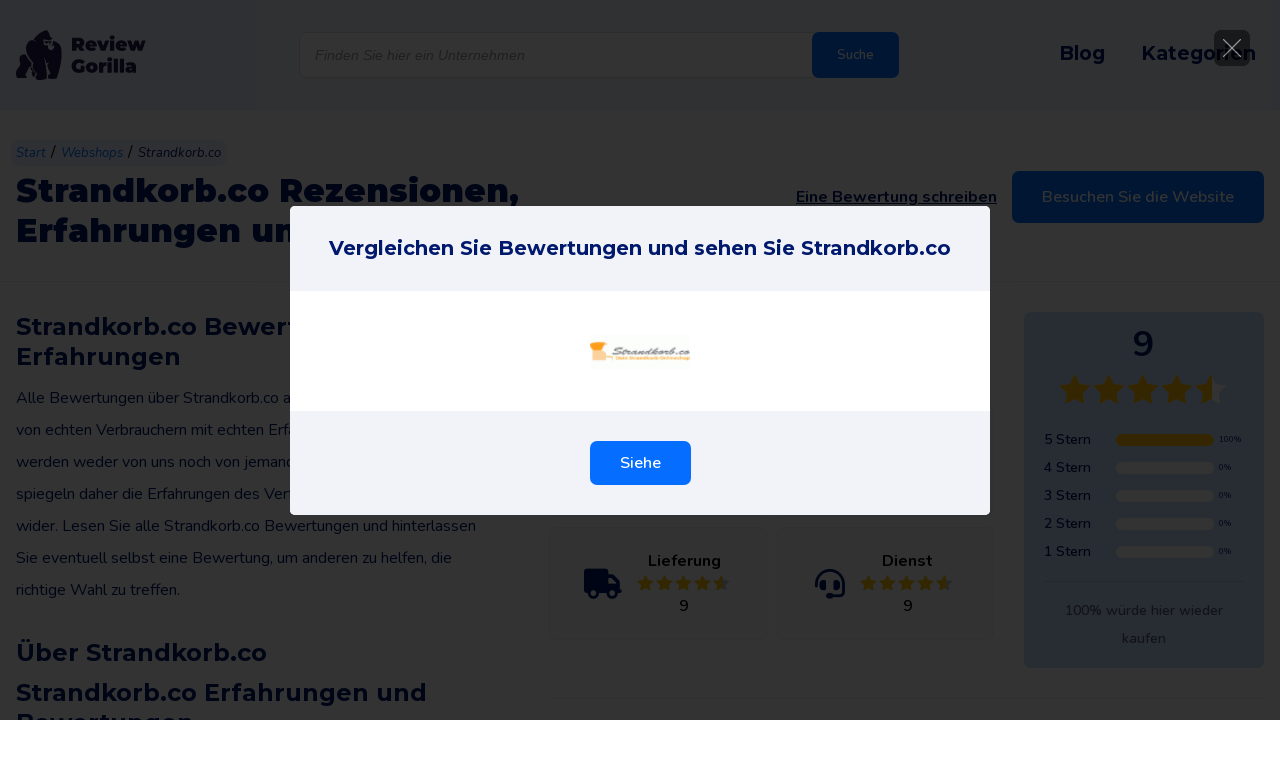

--- FILE ---
content_type: text/html; charset=UTF-8
request_url: https://www.reviewgorilla.de/strandkorb-co-erfahrung-bewertung/
body_size: 14186
content:
<!DOCTYPE html>
<html lang="de">

<head>
    <meta charset="UTF-8" />
    <meta name="viewport" content="width=device-width, initial-scale=1.0" />
	<title>Strandkorb.co Bewertungen - Januar 2026 - Review Gorilla</title>
    <link rel="profile" href="https://gmpg.org/xfn/11" />
    <link rel="stylesheet" href="https://www.reviewgorilla.de/wp-content/themes/reviewgorilla/style.css" type="text/css" media="screen" />
    <link rel="pingback" href="https://www.reviewgorilla.de/xmlrpc.php" />

	<link rel="apple-touch-icon" sizes="180x180" href="https://www.reviewgorilla.de/wp-content/themes/reviewgorilla/favicon/apple-touch-icon.png">
	<link rel="icon" type="image/png" sizes="32x32" href="https://www.reviewgorilla.de/wp-content/themes/reviewgorilla/favicon/favicon-32x32.png">
	<link rel="icon" type="image/png" sizes="16x16" href="https://www.reviewgorilla.de/wp-content/themes/reviewgorilla/favicon/favicon-16x16.png">
	<link rel="manifest" href="https://www.reviewgorilla.de/wp-content/themes/reviewgorilla/favicon/site.webmanifest">
	<link rel="mask-icon" href="https://www.reviewgorilla.de/wp-content/themes/reviewgorilla/favicon/safari-pinned-tab.svg" color="#231b4c">
	<meta name="msapplication-TileColor" content="#ebf3ff">
	<meta name="theme-color" content="#ffffff">
		
    <meta name='robots' content='index, follow, max-image-preview:large, max-snippet:-1, max-video-preview:-1' />

	<!-- This site is optimized with the Yoast SEO plugin v26.7 - https://yoast.com/wordpress/plugins/seo/ -->
	<meta name="description" content="Strandkorb.co bewertungen, Erfahrungen und Beurteilungen ✓ 100% unabhängige Bewertungen von echten Menschen. Alle Bewertungen lesen." />
	<link rel="canonical" href="https://www.reviewgorilla.de/strandkorb-co-erfahrung-bewertung/" />
	<meta property="og:locale" content="de_DE" />
	<meta property="og:type" content="article" />
	<meta property="og:title" content="Strandkorb.co - Review Gorilla" />
	<meta property="og:description" content="Strandkorb.co bewertungen, Erfahrungen und Beurteilungen ✓ 100% unabhängige Bewertungen von echten Menschen. Alle Bewertungen lesen." />
	<meta property="og:url" content="https://www.reviewgorilla.de/strandkorb-co-erfahrung-bewertung/" />
	<meta property="og:site_name" content="Review Gorilla" />
	<meta property="article:modified_time" content="2026-01-20T02:00:08+00:00" />
	<meta property="og:image" content="https://www.reviewgorilla.de/wp-content/uploads/sites/4/2022/03/080320221646761219.gif" />
	<meta property="og:image:width" content="88" />
	<meta property="og:image:height" content="31" />
	<meta property="og:image:type" content="image/gif" />
	<meta name="twitter:card" content="summary_large_image" />
	<script type="application/ld+json" class="yoast-schema-graph">{"@context":"https://schema.org","@graph":[{"@type":"WebPage","@id":"https://www.reviewgorilla.de/strandkorb-co-erfahrung-bewertung/","url":"https://www.reviewgorilla.de/strandkorb-co-erfahrung-bewertung/","name":"Strandkorb.co - Review Gorilla","isPartOf":{"@id":"https://www.reviewgorilla.de/#website"},"primaryImageOfPage":{"@id":"https://www.reviewgorilla.de/strandkorb-co-erfahrung-bewertung/#primaryimage"},"image":{"@id":"https://www.reviewgorilla.de/strandkorb-co-erfahrung-bewertung/#primaryimage"},"thumbnailUrl":"https://www.reviewgorilla.de/wp-content/uploads/sites/4/2022/03/080320221646761219.gif","datePublished":"2022-03-28T10:24:46+00:00","dateModified":"2026-01-20T02:00:08+00:00","inLanguage":"de","potentialAction":[{"@type":"ReadAction","target":["https://www.reviewgorilla.de/strandkorb-co-erfahrung-bewertung/"]}]},{"@type":"ImageObject","inLanguage":"de","@id":"https://www.reviewgorilla.de/strandkorb-co-erfahrung-bewertung/#primaryimage","url":"https://www.reviewgorilla.de/wp-content/uploads/sites/4/2022/03/080320221646761219.gif","contentUrl":"https://www.reviewgorilla.de/wp-content/uploads/sites/4/2022/03/080320221646761219.gif","width":88,"height":31},{"@type":"WebSite","@id":"https://www.reviewgorilla.de/#website","url":"https://www.reviewgorilla.de/","name":"Review Gorilla","description":"Die unabhängige Bewertungsplattform von Deutschland","potentialAction":[{"@type":"SearchAction","target":{"@type":"EntryPoint","urlTemplate":"https://www.reviewgorilla.de/?s={search_term_string}"},"query-input":{"@type":"PropertyValueSpecification","valueRequired":true,"valueName":"search_term_string"}}],"inLanguage":"de"}]}</script>
	<!-- / Yoast SEO plugin. -->


<link rel='dns-prefetch' href='//www.dwin2.com' />
<style id='wp-img-auto-sizes-contain-inline-css'>
img:is([sizes=auto i],[sizes^="auto," i]){contain-intrinsic-size:3000px 1500px}
/*# sourceURL=wp-img-auto-sizes-contain-inline-css */
</style>

<style id='classic-theme-styles-inline-css'>
/*! This file is auto-generated */
.wp-block-button__link{color:#fff;background-color:#32373c;border-radius:9999px;box-shadow:none;text-decoration:none;padding:calc(.667em + 2px) calc(1.333em + 2px);font-size:1.125em}.wp-block-file__button{background:#32373c;color:#fff;text-decoration:none}
/*# sourceURL=/wp-includes/css/classic-themes.min.css */
</style>
<link rel='stylesheet' id='woocommerce-general-css' href='https://www.reviewgorilla.de/wp-content/plugins/woocommerce/assets/css/woocommerce.css?ver=10.4.3' media='all' />
<style id='woocommerce-inline-inline-css'>
.woocommerce form .form-row .required { visibility: visible; }
/*# sourceURL=woocommerce-inline-inline-css */
</style>
<link rel='stylesheet' id='dgwt-wcas-style-css' href='https://www.reviewgorilla.de/wp-content/plugins/ajax-search-for-woocommerce/assets/css/style.min.css?ver=1.32.2' media='all' />
<link rel='stylesheet' id='Css-plugins-css' href='https://www.reviewgorilla.de/wp-content/themes/reviewgorilla/css/plugins.min.css?ver=6.9' media='all' />
<link rel='stylesheet' id='font-awesome-css' href='https://www.reviewgorilla.de/wp-content/themes/reviewgorilla/fontawesome/css/all.min.css?ver=6.9' media='all' />
<link rel='stylesheet' id='Less-Stylesheet-css' href='https://www.reviewgorilla.de/wp-content/uploads/wp-less/reviewgorilla/css/style-91e8cb463a.css' media='all' />
<script src="https://www.reviewgorilla.de/wp-content/themes/reviewgorilla/js/jquery.min.js?ver=1.0.0" id="jQuery-root-js"></script>
		<style>
			.dgwt-wcas-ico-magnifier,.dgwt-wcas-ico-magnifier-handler{max-width:20px}.dgwt-wcas-search-wrapp{max-width:600px}		</style>
			    <!-- Global site tag (gtag.js) - Google Analytics -->
	    <script async src="https://www.googletagmanager.com/gtag/js?id=G-6X5F0TXQ6R"></script>
	    <script>
	      window.dataLayer = window.dataLayer || [];
	      function gtag(){dataLayer.push(arguments);}
	      gtag('js', new Date());
	      		      	gtag('set', 'allow_google_signals', false);
			  	gtag('config', 'G-6X5F0TXQ6R', { 'anonymize_ip': true });
			  		    </script>
	    	<link rel="preconnect" href="https://fonts.googleapis.com">
	<link rel="preconnect" href="https://fonts.gstatic.com" crossorigin>
	<link href="https://fonts.googleapis.com/css2?family=Montserrat:wght@400;600;700;900&family=Nunito:ital,wght@0,400;0,500;0,600;0,700;1,400&display=block" rel="stylesheet">
		<meta name="verification" content="2700a286099029a1ba5328a8e978edf1" />
				<!-- TradeDoubler site verification 3264835 -->
				<noscript><style>.woocommerce-product-gallery{ opacity: 1 !important; }</style></noscript>
	<link rel='stylesheet' id='wc-blocks-style-css' href='https://www.reviewgorilla.de/wp-content/plugins/woocommerce/assets/client/blocks/wc-blocks.css?ver=wc-10.4.3' media='all' />
<style id='global-styles-inline-css'>
:root{--wp--preset--aspect-ratio--square: 1;--wp--preset--aspect-ratio--4-3: 4/3;--wp--preset--aspect-ratio--3-4: 3/4;--wp--preset--aspect-ratio--3-2: 3/2;--wp--preset--aspect-ratio--2-3: 2/3;--wp--preset--aspect-ratio--16-9: 16/9;--wp--preset--aspect-ratio--9-16: 9/16;--wp--preset--color--black: #000000;--wp--preset--color--cyan-bluish-gray: #abb8c3;--wp--preset--color--white: #ffffff;--wp--preset--color--pale-pink: #f78da7;--wp--preset--color--vivid-red: #cf2e2e;--wp--preset--color--luminous-vivid-orange: #ff6900;--wp--preset--color--luminous-vivid-amber: #fcb900;--wp--preset--color--light-green-cyan: #7bdcb5;--wp--preset--color--vivid-green-cyan: #00d084;--wp--preset--color--pale-cyan-blue: #8ed1fc;--wp--preset--color--vivid-cyan-blue: #0693e3;--wp--preset--color--vivid-purple: #9b51e0;--wp--preset--gradient--vivid-cyan-blue-to-vivid-purple: linear-gradient(135deg,rgb(6,147,227) 0%,rgb(155,81,224) 100%);--wp--preset--gradient--light-green-cyan-to-vivid-green-cyan: linear-gradient(135deg,rgb(122,220,180) 0%,rgb(0,208,130) 100%);--wp--preset--gradient--luminous-vivid-amber-to-luminous-vivid-orange: linear-gradient(135deg,rgb(252,185,0) 0%,rgb(255,105,0) 100%);--wp--preset--gradient--luminous-vivid-orange-to-vivid-red: linear-gradient(135deg,rgb(255,105,0) 0%,rgb(207,46,46) 100%);--wp--preset--gradient--very-light-gray-to-cyan-bluish-gray: linear-gradient(135deg,rgb(238,238,238) 0%,rgb(169,184,195) 100%);--wp--preset--gradient--cool-to-warm-spectrum: linear-gradient(135deg,rgb(74,234,220) 0%,rgb(151,120,209) 20%,rgb(207,42,186) 40%,rgb(238,44,130) 60%,rgb(251,105,98) 80%,rgb(254,248,76) 100%);--wp--preset--gradient--blush-light-purple: linear-gradient(135deg,rgb(255,206,236) 0%,rgb(152,150,240) 100%);--wp--preset--gradient--blush-bordeaux: linear-gradient(135deg,rgb(254,205,165) 0%,rgb(254,45,45) 50%,rgb(107,0,62) 100%);--wp--preset--gradient--luminous-dusk: linear-gradient(135deg,rgb(255,203,112) 0%,rgb(199,81,192) 50%,rgb(65,88,208) 100%);--wp--preset--gradient--pale-ocean: linear-gradient(135deg,rgb(255,245,203) 0%,rgb(182,227,212) 50%,rgb(51,167,181) 100%);--wp--preset--gradient--electric-grass: linear-gradient(135deg,rgb(202,248,128) 0%,rgb(113,206,126) 100%);--wp--preset--gradient--midnight: linear-gradient(135deg,rgb(2,3,129) 0%,rgb(40,116,252) 100%);--wp--preset--font-size--small: 13px;--wp--preset--font-size--medium: 20px;--wp--preset--font-size--large: 36px;--wp--preset--font-size--x-large: 42px;--wp--preset--spacing--20: 0.44rem;--wp--preset--spacing--30: 0.67rem;--wp--preset--spacing--40: 1rem;--wp--preset--spacing--50: 1.5rem;--wp--preset--spacing--60: 2.25rem;--wp--preset--spacing--70: 3.38rem;--wp--preset--spacing--80: 5.06rem;--wp--preset--shadow--natural: 6px 6px 9px rgba(0, 0, 0, 0.2);--wp--preset--shadow--deep: 12px 12px 50px rgba(0, 0, 0, 0.4);--wp--preset--shadow--sharp: 6px 6px 0px rgba(0, 0, 0, 0.2);--wp--preset--shadow--outlined: 6px 6px 0px -3px rgb(255, 255, 255), 6px 6px rgb(0, 0, 0);--wp--preset--shadow--crisp: 6px 6px 0px rgb(0, 0, 0);}:where(.is-layout-flex){gap: 0.5em;}:where(.is-layout-grid){gap: 0.5em;}body .is-layout-flex{display: flex;}.is-layout-flex{flex-wrap: wrap;align-items: center;}.is-layout-flex > :is(*, div){margin: 0;}body .is-layout-grid{display: grid;}.is-layout-grid > :is(*, div){margin: 0;}:where(.wp-block-columns.is-layout-flex){gap: 2em;}:where(.wp-block-columns.is-layout-grid){gap: 2em;}:where(.wp-block-post-template.is-layout-flex){gap: 1.25em;}:where(.wp-block-post-template.is-layout-grid){gap: 1.25em;}.has-black-color{color: var(--wp--preset--color--black) !important;}.has-cyan-bluish-gray-color{color: var(--wp--preset--color--cyan-bluish-gray) !important;}.has-white-color{color: var(--wp--preset--color--white) !important;}.has-pale-pink-color{color: var(--wp--preset--color--pale-pink) !important;}.has-vivid-red-color{color: var(--wp--preset--color--vivid-red) !important;}.has-luminous-vivid-orange-color{color: var(--wp--preset--color--luminous-vivid-orange) !important;}.has-luminous-vivid-amber-color{color: var(--wp--preset--color--luminous-vivid-amber) !important;}.has-light-green-cyan-color{color: var(--wp--preset--color--light-green-cyan) !important;}.has-vivid-green-cyan-color{color: var(--wp--preset--color--vivid-green-cyan) !important;}.has-pale-cyan-blue-color{color: var(--wp--preset--color--pale-cyan-blue) !important;}.has-vivid-cyan-blue-color{color: var(--wp--preset--color--vivid-cyan-blue) !important;}.has-vivid-purple-color{color: var(--wp--preset--color--vivid-purple) !important;}.has-black-background-color{background-color: var(--wp--preset--color--black) !important;}.has-cyan-bluish-gray-background-color{background-color: var(--wp--preset--color--cyan-bluish-gray) !important;}.has-white-background-color{background-color: var(--wp--preset--color--white) !important;}.has-pale-pink-background-color{background-color: var(--wp--preset--color--pale-pink) !important;}.has-vivid-red-background-color{background-color: var(--wp--preset--color--vivid-red) !important;}.has-luminous-vivid-orange-background-color{background-color: var(--wp--preset--color--luminous-vivid-orange) !important;}.has-luminous-vivid-amber-background-color{background-color: var(--wp--preset--color--luminous-vivid-amber) !important;}.has-light-green-cyan-background-color{background-color: var(--wp--preset--color--light-green-cyan) !important;}.has-vivid-green-cyan-background-color{background-color: var(--wp--preset--color--vivid-green-cyan) !important;}.has-pale-cyan-blue-background-color{background-color: var(--wp--preset--color--pale-cyan-blue) !important;}.has-vivid-cyan-blue-background-color{background-color: var(--wp--preset--color--vivid-cyan-blue) !important;}.has-vivid-purple-background-color{background-color: var(--wp--preset--color--vivid-purple) !important;}.has-black-border-color{border-color: var(--wp--preset--color--black) !important;}.has-cyan-bluish-gray-border-color{border-color: var(--wp--preset--color--cyan-bluish-gray) !important;}.has-white-border-color{border-color: var(--wp--preset--color--white) !important;}.has-pale-pink-border-color{border-color: var(--wp--preset--color--pale-pink) !important;}.has-vivid-red-border-color{border-color: var(--wp--preset--color--vivid-red) !important;}.has-luminous-vivid-orange-border-color{border-color: var(--wp--preset--color--luminous-vivid-orange) !important;}.has-luminous-vivid-amber-border-color{border-color: var(--wp--preset--color--luminous-vivid-amber) !important;}.has-light-green-cyan-border-color{border-color: var(--wp--preset--color--light-green-cyan) !important;}.has-vivid-green-cyan-border-color{border-color: var(--wp--preset--color--vivid-green-cyan) !important;}.has-pale-cyan-blue-border-color{border-color: var(--wp--preset--color--pale-cyan-blue) !important;}.has-vivid-cyan-blue-border-color{border-color: var(--wp--preset--color--vivid-cyan-blue) !important;}.has-vivid-purple-border-color{border-color: var(--wp--preset--color--vivid-purple) !important;}.has-vivid-cyan-blue-to-vivid-purple-gradient-background{background: var(--wp--preset--gradient--vivid-cyan-blue-to-vivid-purple) !important;}.has-light-green-cyan-to-vivid-green-cyan-gradient-background{background: var(--wp--preset--gradient--light-green-cyan-to-vivid-green-cyan) !important;}.has-luminous-vivid-amber-to-luminous-vivid-orange-gradient-background{background: var(--wp--preset--gradient--luminous-vivid-amber-to-luminous-vivid-orange) !important;}.has-luminous-vivid-orange-to-vivid-red-gradient-background{background: var(--wp--preset--gradient--luminous-vivid-orange-to-vivid-red) !important;}.has-very-light-gray-to-cyan-bluish-gray-gradient-background{background: var(--wp--preset--gradient--very-light-gray-to-cyan-bluish-gray) !important;}.has-cool-to-warm-spectrum-gradient-background{background: var(--wp--preset--gradient--cool-to-warm-spectrum) !important;}.has-blush-light-purple-gradient-background{background: var(--wp--preset--gradient--blush-light-purple) !important;}.has-blush-bordeaux-gradient-background{background: var(--wp--preset--gradient--blush-bordeaux) !important;}.has-luminous-dusk-gradient-background{background: var(--wp--preset--gradient--luminous-dusk) !important;}.has-pale-ocean-gradient-background{background: var(--wp--preset--gradient--pale-ocean) !important;}.has-electric-grass-gradient-background{background: var(--wp--preset--gradient--electric-grass) !important;}.has-midnight-gradient-background{background: var(--wp--preset--gradient--midnight) !important;}.has-small-font-size{font-size: var(--wp--preset--font-size--small) !important;}.has-medium-font-size{font-size: var(--wp--preset--font-size--medium) !important;}.has-large-font-size{font-size: var(--wp--preset--font-size--large) !important;}.has-x-large-font-size{font-size: var(--wp--preset--font-size--x-large) !important;}
/*# sourceURL=global-styles-inline-css */
</style>
</head>

<body class="wp-singular product-template-default single single-product postid-11600 wp-theme-reviewgorilla theme-reviewgorilla woocommerce woocommerce-page woocommerce-no-js">

<header>
	<div class="header-top">
		<div class="container">
			<div class="header-inner">
	
				<div class="logo">
												<a href="https://www.reviewgorilla.de" aria-label="Review Gorilla" class="logolink"><img src="https://www.reviewgorilla.de/wp-content/uploads/sites/4/2021/12/logo-review-gorilla.svg" alt="" width="150" height="35"></a>
											</div>
				<div  class="dgwt-wcas-search-wrapp dgwt-wcas-has-submit woocommerce dgwt-wcas-style-solaris js-dgwt-wcas-layout-classic dgwt-wcas-layout-classic js-dgwt-wcas-mobile-overlay-enabled">
		<form class="dgwt-wcas-search-form" role="search" action="https://www.reviewgorilla.de/" method="get">
		<div class="dgwt-wcas-sf-wrapp">
						<label class="screen-reader-text"
				for="dgwt-wcas-search-input-1">
				Products search			</label>

			<input
				id="dgwt-wcas-search-input-1"
				type="search"
				class="dgwt-wcas-search-input"
				name="s"
				value=""
				placeholder="Finden Sie hier ein Unternehmen"
				autocomplete="off"
							/>
			<div class="dgwt-wcas-preloader"></div>

			<div class="dgwt-wcas-voice-search"></div>

							<button type="submit"
						aria-label="Suche"
						class="dgwt-wcas-search-submit">Suche</button>
			
			<input type="hidden" name="post_type" value="product"/>
			<input type="hidden" name="dgwt_wcas" value="1"/>

			
					</div>
	</form>
</div>

				<div class="navigation">
						
					<nav class="nav">
						<ul id="menu-header-menu" class="menu"><li id="menu-item-13975" class="menu-item menu-item-type-post_type menu-item-object-page menu-item-13975"><a href="https://www.reviewgorilla.de/blog/">Blog</a></li>
<li id="menu-item-142" class="menu-item menu-item-type-post_type menu-item-object-page menu-item-142"><a href="https://www.reviewgorilla.de/kategorien/">Kategorien</a></li>
</ul>	
					</nav>					
					
									</div>
	
			</div>
		</div>
	</div>
</header>

		<div class="scroll-product">
			<div class="container">
				<p class="look-h3">Strandkorb.co Rezensionen, Erfahrungen und Bewertungen</p>
				<div class="buttons">
					<span class="zelf-review text-link">Schreiben Sie Ihre eigene Bewertung</span>
												<a href="https://www.reviewgorilla.de/go/11600" rel="sponsored" class="btn" target="_blank">Besuchen Sie die Website</a>
											</div>
			</div>
		</div>
		
<div class="website-content">	<script type="application/ld+json" data-business-unit-json-ld>
		[{
			"@context":"https://schema.org",
			"@type":"Organization",
			"@id":"https://www.reviewgorilla.de/strandkorb-co-erfahrung-bewertung/",
			"url": "https://www.reviewgorilla.de/strandkorb-co-erfahrung-bewertung/",
			"telephone": "https://www.reviewgorilla.de/strandkorb-co-erfahrung-bewertung/",
			"name": "Strandkorb.co",
			"aggregateRating":{
				"@type":"AggregateRating",
				"bestRating":"10",
				"worstRating":"1",
				"ratingValue":"9",
				"reviewCount":"1"
			},
			"review":[
										{
							"@type":"Review",
							"itemReviewed":{
								"@type":"Thing",
								"name":"Strandkorb.co"
							},
							"author":{
								"@type":"Person",
								"name":"Review Gorilla"
							},
							"datePublished":"2022-01-03 12:00:00",
							"headline":"Unsere Bewertung von Strandkorb.co",
							"reviewBody":"Die Website von Strandkorb.co wurde von uns geprüft und ist ein zuverlässiges Unternehmen, bei dem Sie eine Bestellung aufgeben können. Die Website von Strandkorb.co ist mit einem SSL-Zertifikat gesichert. Dieses SSL-Zertifikat ist an dem Schloss vor dem Domainnamen zu erkennen und zeigt an, dass die Daten, die Sie über die Website senden, geschützt sind. Es ist also sicher, hier online zu bestellen.Strandkorb.co ist seit geraumer Zeit auf dem deutschen Markt aktiv und hat sich online einen guten Ruf erworben. Lesen Sie alle Bewertungen über Strandkorb.co hier und treffen Sie eine gute Wahl, bevor Sie online kaufen.",
							"reviewRating":{
								"@type":"Rating",
								"bestRating":"10",
								"worstRating":"1",
								"ratingValue":"9"
							},
							"publisher":{
								"@type":"Organization",
								"name":"Review Gorilla"
							}
						}
									]
		}]
	</script>
	
	<div class="product-top">
		<div class="container">
			<div class="single-top">
								
				<nav class="woocommerce-breadcrumb" aria-label="Breadcrumb"><span><a href="https://www.reviewgorilla.de">Start</a></span>/<span><a href="https://www.reviewgorilla.de/webshops/">Webshops</a></span>/<span>Strandkorb.co</span></nav>				<div class="content">
					<h1 class="single-title" data-name="strandkorb-co">Strandkorb.co Rezensionen, Erfahrungen und Bewertungen</h1>
					<div class="title-button">
														<a href="https://www.reviewgorilla.de/go/11600" rel="sponsored" class="btn" target="_blank">Besuchen Sie die Website</a>
														<span class="zelf-review text-link">Eine Bewertung schreiben</span>
					</div>
				</div>
			</div>
		</div>
	</div>
	<div class="product-bottom">
		<div class="container">
			<div class="row flex-column-reverse flex-lg-row">
				<div class="col-lg-5">
					<div class="product-left">
														<div class="bedrijf-content">
									<h2>Strandkorb.co Bewertungen Erfahrungen</h2>
<p>Alle Bewertungen über Strandkorb.co auf Review Gorilla werden von echten Verbrauchern mit echten Erfahrungen geschrieben. Sie werden weder von uns noch von jemand anderem redigiert und spiegeln daher die Erfahrungen des Verfassers dieser Rezension wider. Lesen Sie alle Strandkorb.co Bewertungen und hinterlassen Sie eventuell selbst eine Bewertung, um anderen zu helfen, die richtige Wahl zu treffen.</p>
<h2>Über Strandkorb.co</h2>
<h2>Strandkorb.co Erfahrungen und Bewertungen</h2>
<p>Eine gute oder weniger gute Erfahrung ist subjektiv, was eine Person für gut hält, muss nicht unbedingt für alle gelten. Deshalb sind alle Bewertungen auf Strandkorb.co in verschiedene Teile aufgeteilt, wie z.B. den Bestellvorgang, den Preis, die Lieferung und den Service.</p>
<p>Lesen Sie also von nun an alle Bewertungen und Rezensionen zu Strandkorb.co auf Gorilla Review und treffen Sie eine fundierte Entscheidung, bevor Sie online kaufen.</p>
								</div>
																<div class="full sticky-productpage">
									<a href="https://www.reviewgorilla.de/go/11600" rel="sponsored" class="btn" target="_blank">Besuchen Sie die Website</a>
								</div>
													</div>
				</div>
				<div class="col-lg-7">
					<div class="review-block">
						<div class="left">
							<h2 class="titel">Strandkorb.co Bewertungen</h2>
							<div class="main-rating"><span class="star-rating"><span style="width:90%"></span></span><span>9 von 1 Bewertungen</span></div>
							<div class="blocks">
																		<div class="block">
											<i class="icon fa-solid fa-cart-shopping"></i>
											<div class="text">
												<div class="name">Bestellen</div>
												<span class="star-rating"><span style="width:90%"></span></span>												<div class="rating">9</div>
											</div>
										</div>
																				<div class="block">
											<i class="icon fa-solid fa-euro-sign"></i>
											<div class="text">
												<div class="name">Preis</div>
												<span class="star-rating"><span style="width:90%"></span></span>												<div class="rating">9</div>
											</div>
										</div>
																				<div class="block">
											<i class="icon fa-solid fa-truck"></i>
											<div class="text">
												<div class="name">Lieferung</div>
												<span class="star-rating"><span style="width:90%"></span></span>												<div class="rating">9</div>
											</div>
										</div>
																				<div class="block">
											<i class="icon fa-solid fa-headset"></i>
											<div class="text">
												<div class="name">Dienst</div>
												<span class="star-rating"><span style="width:90%"></span></span>												<div class="rating">9</div>
											</div>
										</div>
																	</div>
						</div>
						<div class="right">
							<span class="rating-number">9</span>
							<div class="stars">
								<span class="star-rating"><span style="width:90%"></span></span>							</div>
							<div class="lines">
																		<div class="line">
											<span class="name">5 Stern</span>
											<div class="line-itself">
												<div class="inner" style="width: 100%"></div>
											</div>
											<span class="percentage">100%</span>
										</div>
																				<div class="line">
											<span class="name">4 Stern</span>
											<div class="line-itself">
												<div class="inner" style="width: 0%"></div>
											</div>
											<span class="percentage">0%</span>
										</div>
																				<div class="line">
											<span class="name">3 Stern</span>
											<div class="line-itself">
												<div class="inner" style="width: 0%"></div>
											</div>
											<span class="percentage">0%</span>
										</div>
																				<div class="line">
											<span class="name">2 Stern</span>
											<div class="line-itself">
												<div class="inner" style="width: 0%"></div>
											</div>
											<span class="percentage">0%</span>
										</div>
																				<div class="line">
											<span class="name">1 Stern</span>
											<div class="line-itself">
												<div class="inner" style="width: 0%"></div>
											</div>
											<span class="percentage">0%</span>
										</div>
																	</div>
							<span class="opnieuw">100% würde hier wieder kaufen</span>
						</div>
					</div>
					<div class="reviews">
								<div class="review">
			<div class="elem">
				<div class="inner"></div>
			</div>
			<div class="review-top">
				<div class="titel-wrapper">
					<h3 class="review-titel">Unsere Bewertung von Strandkorb.co</h3>
					<div class="stars">
						<span class="star-rating"><span style="width:90%"></span></span>						<span class="cijfers">9 / 10</span>
											</div>
				</div>
				<div class="door">
					<span itemprop="author">Review Gorilla</span>
					<div class="icon lazy" data-src="https://www.reviewgorilla.de/wp-content/themes/reviewgorilla/img/review-gorilla-check.svg"></div>
				</div>
			</div>
			
			<div class="review-content">
				<p>Die Website von Strandkorb.co wurde von uns geprüft und ist ein zuverlässiges Unternehmen, bei dem Sie eine Bestellung aufgeben können. Die Website von Strandkorb.co ist mit einem SSL-Zertifikat gesichert. Dieses SSL-Zertifikat ist an dem Schloss vor dem Domainnamen zu erkennen und zeigt an, dass die Daten, die Sie über die Website senden, geschützt sind. Es ist also sicher, hier online zu bestellen.</p>
<p>Strandkorb.co ist seit geraumer Zeit auf dem deutschen Markt aktiv und hat sich online einen guten Ruf erworben. Lesen Sie alle Bewertungen über Strandkorb.co hier und treffen Sie eine gute Wahl, bevor Sie online kaufen.</p>
			</div>
			<div class="review-bottom">
				<div class="criterias">
												<div class="criteria">
								<span class="naam">Bestellen</span><span class="rating">9 / 10</span>
							</div>
														<div class="criteria">
								<span class="naam">Preis</span><span class="rating">9 / 10</span>
							</div>
														<div class="criteria">
								<span class="naam">Lieferung</span><span class="rating">9 / 10</span>
							</div>
														<div class="criteria">
								<span class="naam">Dienst</span><span class="rating">9 / 10</span>
							</div>
											</div>
				<div class="weer-kopen">
												<div class="blok ja">Ja</div>
												<span>Wieder kaufen?</span>
				</div>
			</div>
		</div>
							</div>
					<hr class="review-form-line">
					<div class="review-form sticky-productpage">
							<div id="respond" class="comment-respond">
		<h3 id="reply-title" class="comment-reply-title">Schreiben Sie Ihre eigene Bewertung über Strandkorb.co <small><a rel="nofollow" id="cancel-comment-reply-link" href="/strandkorb-co-erfahrung-bewertung/#respond" style="display:none;">Antwort abbrechen</a></small></h3><form action="https://www.reviewgorilla.de/wp-comments-post.php" method="post" id="commentform" class="comment-form"><input type="hidden" id="check_review_form" name="check_review_form" value="2d5dcb46f1" />	<div class="review-items">
						<div class="review-item">
					<div class="sterren-top">
						<label class="label-top">Bestellen *</label><span class="cijfers"><span class="change">10</span> / 10</span>
					</div>
					<div class="sterren">
														<div class="ster active" data-value="2"></div>
																<div class="ster active" data-value="4"></div>
																<div class="ster active" data-value="6"></div>
																<div class="ster active" data-value="8"></div>
																<div class="ster active" data-value="10"></div>
													</div>
					<input type="hidden" class="review-item-hidden" name="bestellen" value="10">
				</div>
								<div class="review-item">
					<div class="sterren-top">
						<label class="label-top">Preis *</label><span class="cijfers"><span class="change">10</span> / 10</span>
					</div>
					<div class="sterren">
														<div class="ster active" data-value="2"></div>
																<div class="ster active" data-value="4"></div>
																<div class="ster active" data-value="6"></div>
																<div class="ster active" data-value="8"></div>
																<div class="ster active" data-value="10"></div>
													</div>
					<input type="hidden" class="review-item-hidden" name="prijs" value="10">
				</div>
								<div class="review-item">
					<div class="sterren-top">
						<label class="label-top">Lieferung *</label><span class="cijfers"><span class="change">10</span> / 10</span>
					</div>
					<div class="sterren">
														<div class="ster active" data-value="2"></div>
																<div class="ster active" data-value="4"></div>
																<div class="ster active" data-value="6"></div>
																<div class="ster active" data-value="8"></div>
																<div class="ster active" data-value="10"></div>
													</div>
					<input type="hidden" class="review-item-hidden" name="levering" value="10">
				</div>
								<div class="review-item">
					<div class="sterren-top">
						<label class="label-top">Dienst *</label><span class="cijfers"><span class="change">10</span> / 10</span>
					</div>
					<div class="sterren">
														<div class="ster active" data-value="2"></div>
																<div class="ster active" data-value="4"></div>
																<div class="ster active" data-value="6"></div>
																<div class="ster active" data-value="8"></div>
																<div class="ster active" data-value="10"></div>
													</div>
					<input type="hidden" class="review-item-hidden" name="service" value="10">
				</div>
					</div>
	<div class="half">
		<div class="form-group">
			<label for="author" class="label-top">Vorname *</label>
			<input id="author" name="author" type="text" required>
		</div>
		<div class="form-group">
			<label for="achternaam" class="label-top">Nachname <small>(nie auf der Website sichtbar)</small></label>
			<input id="achternaam" name="achternaam" type="text">
		</div>
	</div>
	<div class="half">
		<div class="form-group">
			<label for="email" class="label-top">E-Mail Adresse * <small>(nie auf der Website sichtbar)</small></label>
			<input id="email" name="email" type="email" required>
		</div>
		<div class="form-group">
			<div class="half">
				<div class="form-group">
					<p class="label-top">Anonym bleiben</p>
					<div class="input-fields">
						<label>
							<input type="radio" name="anoniem" value="1">
							<span>Ja</span>
						</label>
						<label>
							<input type="radio" name="anoniem" value="0" checked="checked">
							<span>Nein</span>
						</label>
					</div>
				</div>
				<div class="form-group">
					<p class="label-top">Wieder kaufen</p>
					<div class="input-fields">
						<label>
							<input type="radio" name="weer-kopen" value="1" checked="checked">
							<span>Ja</span>
						</label>
						<label>
							<input type="radio" name="weer-kopen" value="0">
							<span>Nein</span>
						</label>
					</div>
				</div>
			</div>
		</div>
	</div>
	<div class="form-group">
		<label for="titel" class="label-top">Ihre Bewertung in 1 Satz *</label>
		<input id="titel" name="titel" type="text" required>
	</div>
	<div class="form-group">
		<label for="order_id" class="label-top">Ihre Bestell-ID *</label>
		<input id="order_id" name="order_id" type="text" required>
	</div>
	<div class="form-group">
		<label for="comment" class="label-top">Ihre komplettes Erlebnis *</label>
		<textarea id="comment" name="comment" placeholder="Beschreiben Sie hier Ihre Erfahrung mit Strandkorb.co. &#10;&#10;Erläutern Sie ausführlich Ihre persönlichen Erfahrungen mit diesem Unternehmen und nennen Sie sowohl positive als auch verbesserungswürdige Punkte. Bitte beachten Sie die verwendete Sprache." required></textarea>
	</div>
	<input class="form-mouse" name="form_mouse" type="hidden">
	
<p class="form-submit"><input name="submit" type="submit" id="submit" class="submit" value="Bewertung abgeben" /> <input type='hidden' name='comment_post_ID' value='11600' id='comment_post_ID' />
<input type='hidden' name='comment_parent' id='comment_parent' value='0' />
</p></form>	</div><!-- #respond -->
						</div>
					
				</div>
			</div>
						<div class="veelgestelde-vragen" itemscope itemtype="https://schema.org/FAQPage">
				<p class="titel look-h2">Häufig gestellte Fragen</p>
									<div class="vraag" itemscope itemprop="mainEntity" itemtype="https://schema.org/Question">
						<h2 class="vraag-titel" itemprop="name">Ist Strandkorb.co ein zuverlässiges Unternehmen?</h2>
						<div itemscope itemprop="acceptedAnswer" itemtype="https://schema.org/Answer">
						<p itemprop="text">
							Strandkorb.co hat <strong>1 Bewertungen</strong> mit einem <strong>Durchschnitt von 9</strong> als Kundenbewertung. Außerdem geben 100% aller Bewertungen an, dass sie wieder hier kaufen würden. Lesen Sie alles darüber.						</p>
						</div>
					</div>
									<div class="vraag" itemscope itemprop="mainEntity" itemtype="https://schema.org/Question">
						<h2 class="vraag-titel" itemprop="name">In welchen Bereichen ist Strandkorb.co tätig?</h2>
						<div itemscope itemprop="acceptedAnswer" itemtype="https://schema.org/Answer">
						<p itemprop="text">
							Strandkorb.co ist hauptsächlich in den Bereichen <a href="https://www.reviewgorilla.de/webshops/">webshops</a> und <a href="https://www.reviewgorilla.de/wohnen/">wohnen</a> tätig.						</p>
						</div>
					</div>
									<div class="vraag" itemscope itemprop="mainEntity" itemtype="https://schema.org/Question">
						<h2 class="vraag-titel" itemprop="name">Haben Sie alle Bewertungen gelesen?</h2>
						<div itemscope itemprop="acceptedAnswer" itemtype="https://schema.org/Answer">
						<p itemprop="text">
							Haben Sie einen positiven Eindruck von Strandkorb.co bekommen, nachdem Sie alle Bewertungen und Erfahrungen gelesen haben? Dann können Sie auf die <a href="https://www.reviewgorilla.de/go/11600" rel="sponsored" target="_blank">Strandkorb.co-Website</a> gehen und Ihre Bestellung aufgeben. Wenn Sie sich immer noch nicht sicher sind, verwenden Sie die Suchfunktion oben, um ein anderes Unternehmen zu finden.						</p>
						</div>
					</div>
				 
			</div>
						<div class="row">
				<div class="col-lg-10 offset-lg-1">
					<p class="look-h2 center">Verbundene Unternehmen</p>
					<div class="gerelateerde-bedrijven">
							<a href="https://www.reviewgorilla.de/atiaro-erfahrung-bewertung/" class="bedrijf">
		<span class="bedrijf-image">
			<span class="bedrijf-image-itself lazy" data-src="https://www.reviewgorilla.de/wp-content/uploads/sites/4/2022/03/Logo_fresh_518x148.png"></span>
		</span>
		<span class="bedrijf-content">
			<span class="naam">Atiaro</span>
			<span class="reviews">
				<span class="star-rating"><span style="width:90%"></span></span>				<span class="aantal">9 von 1 Bewertungen</span>
			</span>
			<span class="link">Siehe Atiaro</span>
		</span>
	</a>
		<a href="https://www.reviewgorilla.de/ben-sherman-erfahrung-bewertung/" class="bedrijf">
		<span class="bedrijf-image">
			<span class="bedrijf-image-itself lazy" data-src="https://www.reviewgorilla.de/wp-content/themes/reviewgorilla/img/logo-gorilla-light.svg"></span>
		</span>
		<span class="bedrijf-content">
			<span class="naam">Ben Sherman</span>
			<span class="reviews">
				<span class="star-rating"><span style="width:90%"></span></span>				<span class="aantal">9 von 1 Bewertungen</span>
			</span>
			<span class="link">Siehe Ben Sherman</span>
		</span>
	</a>
		<a href="https://www.reviewgorilla.de/anio-kinder-smartwatch-erfahrung-bewertung/" class="bedrijf">
		<span class="bedrijf-image">
			<span class="bedrijf-image-itself lazy" data-src="https://www.reviewgorilla.de/wp-content/themes/reviewgorilla/img/logo-gorilla-light.svg"></span>
		</span>
		<span class="bedrijf-content">
			<span class="naam">Anio Kinder Smartwatch</span>
			<span class="reviews">
				<span class="star-rating"><span style="width:90%"></span></span>				<span class="aantal">9 von 1 Bewertungen</span>
			</span>
			<span class="link">Siehe Anio Kinder Smartwatch</span>
		</span>
	</a>
		<a href="https://www.reviewgorilla.de/gouda-kaeseshop-erfahrung-bewertung/" class="bedrijf">
		<span class="bedrijf-image">
			<span class="bedrijf-image-itself lazy" data-src="https://www.reviewgorilla.de/wp-content/uploads/sites/4/2022/03/040320221646415417-768x768.png"></span>
		</span>
		<span class="bedrijf-content">
			<span class="naam">Gouda Käseshop</span>
			<span class="reviews">
				<span class="star-rating"><span style="width:90%"></span></span>				<span class="aantal">9 von 1 Bewertungen</span>
			</span>
			<span class="link">Siehe Gouda Käseshop</span>
		</span>
	</a>
						</div>
				</div>
			</div>
		</div>
	</div>
	
								<div class="popup">
								<div class="popup-close lazy" data-src="https://www.reviewgorilla.de/wp-content/themes/reviewgorilla/img/icon-close-white.svg"></div>
								<div class="popup-inner">
									<div class="popup-top">
										<a href="https://www.reviewgorilla.de/go/11600" rel="sponsored" class="look-h3 aff-link">Vergleichen Sie Bewertungen und sehen Sie Strandkorb.co</a>
									</div>
									<div class="popup-logo">
										<div class="logo-itself lazy" data-src="https://www.reviewgorilla.de/wp-content/uploads/sites/4/2022/03/080320221646761219.gif"></div>
									</div>
									<div class="popup-bottom">
										<a href="https://www.reviewgorilla.de/go/11600" rel="sponsored" class="btn aff-link">Siehe</a>
									</div>
								</div>
							</div>
								
	
</div>

<nav class="responsive-nav"><!--Start Responsive Navigatie-->
	<ul class="nav">
		<li class="menu-item menu-item-type-post_type menu-item-object-page menu-item-13975"><a href="https://www.reviewgorilla.de/blog/">Blog</a></li>
<li class="menu-item menu-item-type-post_type menu-item-object-page menu-item-142"><a href="https://www.reviewgorilla.de/kategorien/">Kategorien</a></li>
	</ul>
</nav>

<footer>
	<div class="container">
		<div class="row">
			<div class="col-lg-4">
				<div class="footer-logo lazy" data-src="https://www.reviewgorilla.de/wp-content/uploads/sites/4/2021/12/logo-review-gorilla.svg"></div>
				<div class="footer-tekst">
					<p>Review Gorilla ist eine unabhängige Bewertungsplattform in mehr als 14 Ländern. Auf unseren Review Gorilla-Plattformen in ganz Europa sammeln und schreiben wir Bewertungen, Erfahrungen und Blog-Artikel über Geschäfte, Unternehmen und eine Reihe von Produkten und Ideen.</p>
				</div>
			</div>
			<div class="col-lg-7 offset-lg-1">
				<div class="menu-wrapper top-wrapper">
					<p class="look-h4">Review Gorilla</p>
					<ul id="menu-footer-1" class="menu"><li id="menu-item-151" class="menu-item menu-item-type-post_type menu-item-object-page menu-item-151"><a href="https://www.reviewgorilla.de/ihr-unternehmen-registrieren/">Unternehmen registrieren</a></li>
<li id="menu-item-13927" class="menu-item menu-item-type-post_type menu-item-object-page menu-item-13927"><a href="https://www.reviewgorilla.de/blog/">Blog</a></li>
<li id="menu-item-130" class="menu-item menu-item-type-post_type menu-item-object-page menu-item-130"><a href="https://www.reviewgorilla.de/ueber-uns/">Über uns</a></li>
<li id="menu-item-152" class="menu-item menu-item-type-post_type menu-item-object-page menu-item-152"><a href="https://www.reviewgorilla.de/kontakt/">Kontakt</a></li>
</ul>				</div>
							</div>
		</div>
	</div>
	<div class="colofon">
		<div class="container">
			<div class="row">
				<div class="col-12">
					<div class="colofon-wrapper">
						<div class="colofon-left">
							<span>&copy; 2026 Review Gorilla</span>
						</div>
						<div class="colofon-right">
							<ul id="menu-colofon" class="menu"><li id="menu-item-4012" class="menu-item menu-item-type-post_type menu-item-object-page menu-item-4012"><a href="https://www.reviewgorilla.de/sitemap/">Sitemap</a></li>
<li id="menu-item-4011" class="menu-item menu-item-type-post_type menu-item-object-page menu-item-4011"><a href="https://www.reviewgorilla.de/disclaimer/">Disclaimer</a></li>
<li id="menu-item-13865" class="menu-item menu-item-type-post_type menu-item-object-page menu-item-privacy-policy menu-item-13865"><a rel="privacy-policy" href="https://www.reviewgorilla.de/privacy-policy/">Privacy policy / Datenschutz</a></li>
<li id="menu-item-13867" class="menu-item menu-item-type-post_type menu-item-object-page menu-item-13867"><a href="https://www.reviewgorilla.de/impressum/">Impressum</a></li>
</ul>						</div>
					</div>
				</div>
			</div>
		</div>
	</div>	
</footer>

<script type="speculationrules">
{"prefetch":[{"source":"document","where":{"and":[{"href_matches":"/*"},{"not":{"href_matches":["/wp-*.php","/wp-admin/*","/wp-content/uploads/sites/4/*","/wp-content/*","/wp-content/plugins/*","/wp-content/themes/reviewgorilla/*","/*\\?(.+)"]}},{"not":{"selector_matches":"a[rel~=\"nofollow\"]"}},{"not":{"selector_matches":".no-prefetch, .no-prefetch a"}}]},"eagerness":"conservative"}]}
</script>
	<script>
		(function () {
			var c = document.body.className;
			c = c.replace(/woocommerce-no-js/, 'woocommerce-js');
			document.body.className = c;
		})();
	</script>
	<script src="https://www.dwin2.com/pub.1001105.min.js?ver=6.9" id="convert-a-link-js"></script>
<script src="https://www.reviewgorilla.de/wp-content/themes/reviewgorilla/js/plugins.min.js?ver=1.0.1" id="jQuery-plugins-js"></script>
<script src="https://www.reviewgorilla.de/wp-content/themes/reviewgorilla/js/main.js?ver=1.0.4" id="Main-javascript-file-js"></script>
<script src="https://www.reviewgorilla.de/wp-content/plugins/woocommerce/assets/js/sourcebuster/sourcebuster.min.js?ver=10.4.3" id="sourcebuster-js-js"></script>
<script id="wc-order-attribution-js-extra">
var wc_order_attribution = {"params":{"lifetime":1.0e-5,"session":30,"base64":false,"ajaxurl":"https://www.reviewgorilla.de/wp-admin/admin-ajax.php","prefix":"wc_order_attribution_","allowTracking":true},"fields":{"source_type":"current.typ","referrer":"current_add.rf","utm_campaign":"current.cmp","utm_source":"current.src","utm_medium":"current.mdm","utm_content":"current.cnt","utm_id":"current.id","utm_term":"current.trm","utm_source_platform":"current.plt","utm_creative_format":"current.fmt","utm_marketing_tactic":"current.tct","session_entry":"current_add.ep","session_start_time":"current_add.fd","session_pages":"session.pgs","session_count":"udata.vst","user_agent":"udata.uag"}};
//# sourceURL=wc-order-attribution-js-extra
</script>
<script src="https://www.reviewgorilla.de/wp-content/plugins/woocommerce/assets/js/frontend/order-attribution.min.js?ver=10.4.3" id="wc-order-attribution-js"></script>
<script id="jquery-dgwt-wcas-js-extra">
var dgwt_wcas = {"labels":{"product_plu":"Produkte","vendor":"Vendor","vendor_plu":"Vendors","sku_label":"Artikelnummer:","sale_badge":"Angebot","vendor_sold_by":"Sold by:","featured_badge":"Hervorgehoben","in":"in","read_more":"continue reading","no_results":"Keine Ergebnisse","no_results_default":"No results","show_more":"Alle Unternehmen anzeigen...","show_more_details":"Alle Unternehmen anzeigen...","search_placeholder":"Finden Sie hier ein Unternehmen","submit":"Suche","search_hist":"Your search history","search_hist_clear":"Clear","mob_overlay_label":"Open search in the mobile overlay","tax_product_cat_plu":"Kategorien","tax_product_cat":"Kategorie","tax_product_tag_plu":"Schlagw\u00f6rter","tax_product_tag":"Tag"},"ajax_search_endpoint":"/?wc-ajax=dgwt_wcas_ajax_search","ajax_details_endpoint":"/?wc-ajax=dgwt_wcas_result_details","ajax_prices_endpoint":"/?wc-ajax=dgwt_wcas_get_prices","action_search":"dgwt_wcas_ajax_search","action_result_details":"dgwt_wcas_result_details","action_get_prices":"dgwt_wcas_get_prices","min_chars":"3","width":"auto","show_details_panel":"","show_images":"1","show_price":"","show_desc":"","show_sale_badge":"","show_featured_badge":"","dynamic_prices":"","is_rtl":"","show_preloader":"1","show_headings":"1","preloader_url":"","taxonomy_brands":"","img_url":"https://www.reviewgorilla.de/wp-content/plugins/ajax-search-for-woocommerce/assets/img/","is_premium":"","layout_breakpoint":"992","mobile_overlay_breakpoint":"992","mobile_overlay_wrapper":"body","mobile_overlay_delay":"0","debounce_wait_ms":"400","send_ga_events":"1","enable_ga_site_search_module":"","magnifier_icon":"\t\t\t\t\u003Csvg\n\t\t\t\t\tclass=\"\" xmlns=\"http://www.w3.org/2000/svg\"\n\t\t\t\t\txmlns:xlink=\"http://www.w3.org/1999/xlink\" x=\"0px\" y=\"0px\"\n\t\t\t\t\tviewBox=\"0 0 51.539 51.361\" xml:space=\"preserve\"\u003E\n\t\t\t\t\t\u003Cpath \t\t\t\t\t\td=\"M51.539,49.356L37.247,35.065c3.273-3.74,5.272-8.623,5.272-13.983c0-11.742-9.518-21.26-21.26-21.26 S0,9.339,0,21.082s9.518,21.26,21.26,21.26c5.361,0,10.244-1.999,13.983-5.272l14.292,14.292L51.539,49.356z M2.835,21.082 c0-10.176,8.249-18.425,18.425-18.425s18.425,8.249,18.425,18.425S31.436,39.507,21.26,39.507S2.835,31.258,2.835,21.082z\"/\u003E\n\t\t\t\t\u003C/svg\u003E\n\t\t\t\t","magnifier_icon_pirx":"\t\t\t\t\u003Csvg\n\t\t\t\t\tclass=\"\" xmlns=\"http://www.w3.org/2000/svg\" width=\"18\" height=\"18\" viewBox=\"0 0 18 18\"\u003E\n\t\t\t\t\t\u003Cpath  d=\" M 16.722523,17.901412 C 16.572585,17.825208 15.36088,16.670476 14.029846,15.33534 L 11.609782,12.907819 11.01926,13.29667 C 8.7613237,14.783493 5.6172703,14.768302 3.332423,13.259528 -0.07366363,11.010358 -1.0146502,6.5989684 1.1898146,3.2148776\n\t\t\t\t\t1.5505179,2.6611594 2.4056498,1.7447266 2.9644271,1.3130497 3.4423015,0.94387379 4.3921825,0.48568469 5.1732652,0.2475835 5.886299,0.03022609 6.1341883,0 7.2037391,0 8.2732897,0 8.521179,0.03022609 9.234213,0.2475835 c 0.781083,0.23810119 1.730962,0.69629029 2.208837,1.0654662\n\t\t\t\t\t0.532501,0.4113763 1.39922,1.3400096 1.760153,1.8858877 1.520655,2.2998531 1.599025,5.3023778 0.199549,7.6451086 -0.208076,0.348322 -0.393306,0.668209 -0.411622,0.710863 -0.01831,0.04265 1.065556,1.18264 2.408603,2.533307 1.343046,1.350666 2.486621,2.574792 2.541278,2.720279 0.282475,0.7519\n\t\t\t\t\t-0.503089,1.456506 -1.218488,1.092917 z M 8.4027892,12.475062 C 9.434946,12.25579 10.131043,11.855461 10.99416,10.984753 11.554519,10.419467 11.842507,10.042366 12.062078,9.5863882 12.794223,8.0659672 12.793657,6.2652398 12.060578,4.756293 11.680383,3.9737304 10.453587,2.7178427\n\t\t\t\t\t9.730569,2.3710306 8.6921295,1.8729196 8.3992147,1.807606 7.2037567,1.807606 6.0082984,1.807606 5.7153841,1.87292 4.6769446,2.3710306 3.9539263,2.7178427 2.7271301,3.9737304 2.3469352,4.756293 1.6138384,6.2652398 1.6132726,8.0659672 2.3454252,9.5863882 c 0.4167354,0.8654208 1.5978784,2.0575608\n\t\t\t\t\t2.4443766,2.4671358 1.0971012,0.530827 2.3890403,0.681561 3.6130134,0.421538 z\n\t\t\t\t\t\"/\u003E\n\t\t\t\t\u003C/svg\u003E\n\t\t\t\t","history_icon":"\t\t\t\t\u003Csvg class=\"\" xmlns=\"http://www.w3.org/2000/svg\" width=\"18\" height=\"16\"\u003E\n\t\t\t\t\t\u003Cg transform=\"translate(-17.498822,-36.972165)\"\u003E\n\t\t\t\t\t\t\u003Cpath \t\t\t\t\t\t\td=\"m 26.596964,52.884295 c -0.954693,-0.11124 -2.056421,-0.464654 -2.888623,-0.926617 -0.816472,-0.45323 -1.309173,-0.860824 -1.384955,-1.145723 -0.106631,-0.400877 0.05237,-0.801458 0.401139,-1.010595 0.167198,-0.10026 0.232609,-0.118358 0.427772,-0.118358 0.283376,0 0.386032,0.04186 0.756111,0.308336 1.435559,1.033665 3.156285,1.398904 4.891415,1.038245 2.120335,-0.440728 3.927688,-2.053646 4.610313,-4.114337 0.244166,-0.737081 0.291537,-1.051873 0.293192,-1.948355 0.0013,-0.695797 -0.0093,-0.85228 -0.0806,-1.189552 -0.401426,-1.899416 -1.657702,-3.528366 -3.392535,-4.398932 -2.139097,-1.073431 -4.69701,-0.79194 -6.613131,0.727757 -0.337839,0.267945 -0.920833,0.890857 -1.191956,1.27357 -0.66875,0.944 -1.120577,2.298213 -1.120577,3.35859 v 0.210358 h 0.850434 c 0.82511,0 0.854119,0.0025 0.974178,0.08313 0.163025,0.109516 0.246992,0.333888 0.182877,0.488676 -0.02455,0.05927 -0.62148,0.693577 -1.32651,1.40957 -1.365272,1.3865 -1.427414,1.436994 -1.679504,1.364696 -0.151455,-0.04344 -2.737016,-2.624291 -2.790043,-2.784964 -0.05425,-0.16438 0.02425,-0.373373 0.179483,-0.477834 0.120095,-0.08082 0.148717,-0.08327 0.970779,-0.08327 h 0.847035 l 0.02338,-0.355074 c 0.07924,-1.203664 0.325558,-2.153721 0.819083,-3.159247 1.083047,-2.206642 3.117598,-3.79655 5.501043,-4.298811 0.795412,-0.167616 1.880855,-0.211313 2.672211,-0.107576 3.334659,0.437136 6.147035,3.06081 6.811793,6.354741 0.601713,2.981541 -0.541694,6.025743 -2.967431,7.900475 -1.127277,0.871217 -2.441309,1.407501 -3.893104,1.588856 -0.447309,0.05588 -1.452718,0.06242 -1.883268,0.01225 z m 3.375015,-5.084703 c -0.08608,-0.03206 -2.882291,-1.690237 -3.007703,-1.783586 -0.06187,-0.04605 -0.160194,-0.169835 -0.218507,-0.275078 L 26.639746,45.549577 V 43.70452 41.859464 L 26.749,41.705307 c 0.138408,-0.195294 0.31306,-0.289155 0.538046,-0.289155 0.231638,0 0.438499,0.109551 0.563553,0.298452 l 0.10019,0.151342 0.01053,1.610898 0.01053,1.610898 0.262607,0.154478 c 1.579961,0.929408 2.399444,1.432947 2.462496,1.513106 0.253582,0.322376 0.140877,0.816382 -0.226867,0.994404 -0.148379,0.07183 -0.377546,0.09477 -0.498098,0.04986 z\"/\u003E\n\t\t\t\t\t\u003C/g\u003E\n\t\t\t\t\u003C/svg\u003E\n\t\t\t\t","close_icon":"\t\t\t\t\u003Csvg class=\"\" xmlns=\"http://www.w3.org/2000/svg\" height=\"24\" viewBox=\"0 0 24 24\" width=\"24\"\u003E\n\t\t\t\t\t\u003Cpath \t\t\t\t\t\td=\"M18.3 5.71c-.39-.39-1.02-.39-1.41 0L12 10.59 7.11 5.7c-.39-.39-1.02-.39-1.41 0-.39.39-.39 1.02 0 1.41L10.59 12 5.7 16.89c-.39.39-.39 1.02 0 1.41.39.39 1.02.39 1.41 0L12 13.41l4.89 4.89c.39.39 1.02.39 1.41 0 .39-.39.39-1.02 0-1.41L13.41 12l4.89-4.89c.38-.38.38-1.02 0-1.4z\"/\u003E\n\t\t\t\t\u003C/svg\u003E\n\t\t\t\t","back_icon":"\t\t\t\t\u003Csvg class=\"\" xmlns=\"http://www.w3.org/2000/svg\" viewBox=\"0 0 16 16\"\u003E\n\t\t\t\t\t\u003Cpath \t\t\t\t\t\td=\"M14 6.125H3.351l4.891-4.891L7 0 0 7l7 7 1.234-1.234L3.35 7.875H14z\" fill-rule=\"evenodd\"/\u003E\n\t\t\t\t\u003C/svg\u003E\n\t\t\t\t","preloader_icon":"\t\t\t\t\u003Csvg class=\"dgwt-wcas-loader-circular \" viewBox=\"25 25 50 50\"\u003E\n\t\t\t\t\t\u003Ccircle class=\"dgwt-wcas-loader-circular-path\" cx=\"50\" cy=\"50\" r=\"20\" fill=\"none\"\n\t\t\t\t\t\t stroke-miterlimit=\"10\"/\u003E\n\t\t\t\t\u003C/svg\u003E\n\t\t\t\t","voice_search_inactive_icon":"\t\t\t\t\u003Csvg class=\"dgwt-wcas-voice-search-mic-inactive\" xmlns=\"http://www.w3.org/2000/svg\" height=\"24\" width=\"24\"\u003E\n\t\t\t\t\t\u003Cpath \t\t\t\t\t\td=\"M12 13Q11.15 13 10.575 12.425Q10 11.85 10 11V5Q10 4.15 10.575 3.575Q11.15 3 12 3Q12.85 3 13.425 3.575Q14 4.15 14 5V11Q14 11.85 13.425 12.425Q12.85 13 12 13ZM12 8Q12 8 12 8Q12 8 12 8Q12 8 12 8Q12 8 12 8Q12 8 12 8Q12 8 12 8Q12 8 12 8Q12 8 12 8ZM11.5 20.5V16.975Q9.15 16.775 7.575 15.062Q6 13.35 6 11H7Q7 13.075 8.463 14.537Q9.925 16 12 16Q14.075 16 15.538 14.537Q17 13.075 17 11H18Q18 13.35 16.425 15.062Q14.85 16.775 12.5 16.975V20.5ZM12 12Q12.425 12 12.713 11.712Q13 11.425 13 11V5Q13 4.575 12.713 4.287Q12.425 4 12 4Q11.575 4 11.288 4.287Q11 4.575 11 5V11Q11 11.425 11.288 11.712Q11.575 12 12 12Z\"/\u003E\n\t\t\t\t\u003C/svg\u003E\n\t\t\t\t","voice_search_active_icon":"\t\t\t\t\u003Csvg\n\t\t\t\t\tclass=\"dgwt-wcas-voice-search-mic-active\" xmlns=\"http://www.w3.org/2000/svg\" height=\"24\"\n\t\t\t\t\twidth=\"24\"\u003E\n\t\t\t\t\t\u003Cpath \t\t\t\t\t\td=\"M12 13Q11.15 13 10.575 12.425Q10 11.85 10 11V5Q10 4.15 10.575 3.575Q11.15 3 12 3Q12.85 3 13.425 3.575Q14 4.15 14 5V11Q14 11.85 13.425 12.425Q12.85 13 12 13ZM11.5 20.5V16.975Q9.15 16.775 7.575 15.062Q6 13.35 6 11H7Q7 13.075 8.463 14.537Q9.925 16 12 16Q14.075 16 15.538 14.537Q17 13.075 17 11H18Q18 13.35 16.425 15.062Q14.85 16.775 12.5 16.975V20.5Z\"/\u003E\n\t\t\t\t\u003C/svg\u003E\n\t\t\t\t","voice_search_disabled_icon":"\t\t\t\t\u003Csvg class=\"dgwt-wcas-voice-search-mic-disabled\" xmlns=\"http://www.w3.org/2000/svg\" height=\"24\" width=\"24\"\u003E\n\t\t\t\t\t\u003Cpath \t\t\t\t\t\td=\"M16.725 13.4 15.975 12.625Q16.1 12.325 16.2 11.9Q16.3 11.475 16.3 11H17.3Q17.3 11.75 17.138 12.337Q16.975 12.925 16.725 13.4ZM13.25 9.9 9.3 5.925V5Q9.3 4.15 9.875 3.575Q10.45 3 11.3 3Q12.125 3 12.713 3.575Q13.3 4.15 13.3 5V9.7Q13.3 9.75 13.275 9.8Q13.25 9.85 13.25 9.9ZM10.8 20.5V17.025Q8.45 16.775 6.875 15.062Q5.3 13.35 5.3 11H6.3Q6.3 13.075 7.763 14.537Q9.225 16 11.3 16Q12.375 16 13.312 15.575Q14.25 15.15 14.925 14.4L15.625 15.125Q14.9 15.9 13.913 16.4Q12.925 16.9 11.8 17.025V20.5ZM19.925 20.825 1.95 2.85 2.675 2.15 20.65 20.125Z\"/\u003E\n\t\t\t\t\u003C/svg\u003E\n\t\t\t\t","custom_params":{},"convert_html":"1","suggestions_wrapper":"body","show_product_vendor":"","disable_hits":"","disable_submit":"","fixer":{"broken_search_ui":true,"broken_search_ui_ajax":true,"broken_search_ui_hard":false,"broken_search_elementor_popups":true,"broken_search_jet_mobile_menu":true,"broken_search_browsers_back_arrow":true,"force_refresh_checkout":true},"voice_search_enabled":"","voice_search_lang":"de-DE","show_recently_searched_products":"","show_recently_searched_phrases":"","go_to_first_variation_on_submit":""};
//# sourceURL=jquery-dgwt-wcas-js-extra
</script>
<script src="https://www.reviewgorilla.de/wp-content/plugins/ajax-search-for-woocommerce/assets/js/search.min.js?ver=1.32.2" id="jquery-dgwt-wcas-js"></script>

	<!-- Begin TradeTracker SuperTag Code -->
	<script type="text/javascript">
    	var _TradeTrackerTagOptions = {
        	t: 'a',
        	s: '422177',
        	chk: '3bb2d6575418496792e72425b61370f0',
        	overrideOptions: {}
    	};
	
    	(function() {var tt = document.createElement('script'), s = document.getElementsByTagName('script')[0]; tt.setAttribute('type', 'text/javascript'); tt.setAttribute('src', (document.location.protocol == 'https:' ? 'https' : 'http') + '://tm.tradetracker.net/tag?t=' + _TradeTrackerTagOptions.t + '&amp;s=' + _TradeTrackerTagOptions.s + '&amp;chk=' + _TradeTrackerTagOptions.chk); s.parentNode.insertBefore(tt, s);})();
	</script>
	<!-- End TradeTracker SuperTag Code -->
	<script defer src="https://static.cloudflareinsights.com/beacon.min.js/vcd15cbe7772f49c399c6a5babf22c1241717689176015" integrity="sha512-ZpsOmlRQV6y907TI0dKBHq9Md29nnaEIPlkf84rnaERnq6zvWvPUqr2ft8M1aS28oN72PdrCzSjY4U6VaAw1EQ==" data-cf-beacon='{"version":"2024.11.0","token":"bfb7d1c487cc4869bef4d17e50f59a0b","r":1,"server_timing":{"name":{"cfCacheStatus":true,"cfEdge":true,"cfExtPri":true,"cfL4":true,"cfOrigin":true,"cfSpeedBrain":true},"location_startswith":null}}' crossorigin="anonymous"></script>
</body>
</html>

<!-- Page supported by LiteSpeed Cache 7.7 on 2026-01-28 22:32:20 -->

--- FILE ---
content_type: text/css
request_url: https://www.reviewgorilla.de/wp-content/uploads/wp-less/reviewgorilla/css/style-91e8cb463a.css
body_size: 12166
content:
.basic-font{font-family:sofia-pro,sans-serif;font-family:'Nunito',sans-serif;font-weight:400}.titel-font{font-family:sofia-pro,sans-serif;font-family:'Montserrat',sans-serif;font-weight:600}html,body{font-family:sofia-pro,sans-serif;font-family:'Nunito',sans-serif;font-weight:400;color:#000;font-size:16px;letter-spacing:0px;-webkit-font-smoothing:antialiased;-moz-osx-font-smoothing:grayscale;overflow-x:hidden;margin:0;padding:0}@media only screen and (max-width: 991px){html,body{font-size:calc(16px - 1px)}}@media only screen and (max-width: 767px){html,body{font-size:calc(16px - 2px)}}h1,.look-h1{font-family:sofia-pro,sans-serif;font-family:'Montserrat',sans-serif;font-weight:600;font-size:32px;font-weight:900;line-height:1.25;margin-bottom:20px;color:#00196c}@media only screen and (max-width: 767px){h1,.look-h1{font-size:24px}}h2,.look-h2{font-family:sofia-pro,sans-serif;font-family:'Montserrat',sans-serif;font-weight:600;font-size:24px;font-weight:700;line-height:1.25;margin-bottom:10px;color:#00196c}h3,.look-h3{font-family:sofia-pro,sans-serif;font-family:'Montserrat',sans-serif;font-weight:600;font-size:20px;font-weight:700;line-height:1.25;margin-bottom:10px;color:#00196c}h4,.look-h4{font-family:sofia-pro,sans-serif;font-family:'Montserrat',sans-serif;font-weight:600;font-size:18px;font-weight:700;line-height:1.25;margin-bottom:10px;color:#00196c}h5,.look-h5{font-family:sofia-pro,sans-serif;font-family:'Montserrat',sans-serif;font-weight:600;font-size:16px;font-weight:700;line-height:1.25;margin-bottom:10px;color:#00196c}h6,.look-h6{font-family:sofia-pro,sans-serif;font-family:'Montserrat',sans-serif;font-weight:600;font-size:1.125rem;font-weight:700;line-height:1.25;margin-bottom:10px;color:#00196c}.look-alt{font-family:sofia-pro,sans-serif;font-family:'Montserrat',sans-serif;font-weight:600;font-size:.875rem;font-weight:500;line-height:1;color:#056dff;letter-spacing:2.8px;text-transform:uppercase;margin:0}p,span,a,li,.look-p{color:#00196c;line-height:2}p{margin-bottom:2em}p b,p strong{font-weight:600}p i,p em{font-style:italic}small{font-size:.8rem}a{color:#056dff;text-decoration:none}a:hover,a:active,a:focus{text-decoration:none}h1,h2,h3,h4,h5,h6,p,span,a{-webkit-transition:.3s ease;-moz-transition:.3s ease;-o-transition:.3s ease;-ms-transition:.3s ease;transition:.3s ease}*::selection{background:#00196c;color:#fff}*::-moz-selection{background:#00196c;color:#fff}.regular{font-weight:400}.medium{font-weight:500}.bold{font-weight:600}.bolder{font-weight:700}.black{font-weight:900}.italic{font-style:italic}.rel{position:relative}.abs{position:absolute}.fixed{position:fixed}.none{display:none}.flex{display:flex;flex-wrap:wrap}.inline-flex{display:inline-flex;flex-wrap:wrap}.block{display:block}.inline-block{display:inline-block}.background-cover{background-size:cover;background-position:center center;background-repeat:no-repeat}.box-shadow{box-shadow:0 0 24px rgba(0,0,0,0.1)}.box-shadow-hover{box-shadow:0 0 24px rgba(0,0,0,0.2)}.fill{top:0;right:0;bottom:0;left:0}.center{text-align:center}.container-full{width:100%}.flex-row{display:flex;flex-wrap:wrap}.container{max-width:1320px;box-sizing:border-box;padding-right:1rem;padding-left:1rem}.row{margin-left:-1rem;margin-right:-1rem}[class*=col-]{padding-left:1rem;padding-right:1rem}.website-content{display:inline-block;width:100%;padding:0}@media only screen and (min-width: 992px){.website-content{margin-top:140px}}@media only screen and (max-width: 991px){.website-content{margin-top:116px}}@media only screen and (max-width: 767px){.website-content{margin-top:144px}}@media only screen and (min-width: 992px){.margin-bottom{margin-bottom:6rem}}@media only screen and (max-width: 991px){.margin-bottom{margin-bottom:4rem}}@media only screen and (max-width: 767px){.margin-bottom{margin-bottom:3rem}}@media only screen and (min-width: 992px){.margin-bottom-small{margin-bottom:4rem}}@media only screen and (max-width: 991px){.margin-bottom-small{margin-bottom:3rem}}@media only screen and (max-width: 767px){.margin-bottom-small{margin-bottom:2rem}}@media only screen and (min-width: 992px){.padding-bottom{padding-bottom:6rem}}@media only screen and (max-width: 991px){.padding-bottom{padding-bottom:4rem}}@media only screen and (max-width: 767px){.padding-bottom{padding-bottom:3rem}}@media only screen and (min-width: 992px){.padding-bottom-small{padding-bottom:4rem}}@media only screen and (max-width: 991px){.padding-bottom-small{padding-bottom:3rem}}@media only screen and (max-width: 767px){.padding-bottom-small{padding-bottom:2rem}}.logged-in .responsive-nav{margin-top:32px}@media screen and (max-width:782px){#wpadminbar{position:fixed}.logged-in .responsive-nav{margin-top:46px}}#old-ie-banner{display:inline-block;width:100%;text-align:center;background:#f12525;padding:.5rem 0;position:fixed;bottom:0;z-index:1500}#old-ie-banner p{color:#fff;margin-bottom:0}.dgwt-wcas-sf-wrapp input[type=search].dgwt-wcas-search-input{border-radius:7px;height:46px}.dgwt-wcas-sf-wrapp button.dgwt-wcas-search-submit{font-family:sofia-pro,sans-serif;font-family:'Nunito',sans-serif;font-weight:400;font-weight:600;background:#056dff;padding:0 25px;border-radius:7px;text-transform:none;text-shadow:none}.dgwt-wcas-sf-wrapp button.dgwt-wcas-search-submit::before{display:none}.home .website-content{margin:0}.home header{background:transparent}.home header .header-inner .dgwt-wcas-search-wrapp{display:none}.home header.scrolled{background-color:#ebf3ff}.home header.scrolled .header-inner .dgwt-wcas-search-wrapp{display:block}.home header.scrolled .header-inner .navigation li a{color:#00196c}.btn,.button{-webkit-transition:.3s ease;-moz-transition:.3s ease;-o-transition:.3s ease;-ms-transition:.3s ease;transition:.3s ease;position:relative;font-family:sofia-pro,sans-serif;font-family:'Nunito',sans-serif;font-weight:400;font-weight:600;display:inline-block;padding:6px 30px;background:#056dff;color:#fff;border-radius:7px !important;line-height:2 !important;cursor:pointer;outline:none;border:none}.btn:hover,.button:hover,.btn:focus,.button:focus{background:#0057d1}.btn.blue,.button.blue{background:#ebf3ff}.text-link{position:relative;font-weight:700;text-decoration:underline;cursor:pointer}.link-text{position:relative}.link-text::after{position:absolute;content:"";width:0;background-color:#ebf3ff;height:1px;bottom:-1px;left:0;-webkit-transition:.3s ease;-moz-transition:.3s ease;-o-transition:.3s ease;-ms-transition:.3s ease;transition:.3s ease;max-width:100%}.link-text:hover::after{width:100%}.link-text.button::after{display:none}@supports (-ms-ime-align:auto){.button{background-position:calc(100% - 1.5rem) center !important}.button:hover{background-position:calc(100% - 1rem) center !important}}.input-font-color{color:#000}.input-border-radius{border-radius:5px}.input-background{background-color:#fff}.input-box-shadow{box-shadow:0 3px 4px 0 rgba(0,3,0,0.1)}.input-border{border:none}.input-weight{font-weight:500}@media only screen and (min-width: 992px){.default-block{margin-bottom:6rem}}@media only screen and (max-width: 991px){.default-block{margin-bottom:4rem}}@media only screen and (max-width: 767px){.default-block{margin-bottom:3rem}}.default-block.no-margin{margin-bottom:0}.default-block .tekst ul{margin:0 0 2em .5rem}.default-block .tekst ul li{position:relative;padding:0 0 0 1.5rem}.default-block .tekst ul li::before{position:absolute;content:"";left:0;width:5px;height:5px;border-radius:5px;background-color:#00196c;top:calc(32px / 2 - 3px)}.default-block .tekst ol{counter-reset:my-awesome-counter;margin:0 0 2em .5rem}.default-block .tekst ol li{counter-increment:my-awesome-counter;position:relative;padding:0 0 0 1.5rem}.default-block .tekst ol li::before{content:counter(my-awesome-counter) ". ";position:absolute;left:0;font-weight:500}.default-block .tekst a{white-space:nowrap;position:relative}.default-block .tekst a::after{position:absolute;content:"";width:0;background-color:#ebf3ff;height:1px;bottom:-1px;left:0;-webkit-transition:.3s ease;-moz-transition:.3s ease;-o-transition:.3s ease;-ms-transition:.3s ease;transition:.3s ease;max-width:100%}.default-block .tekst a:hover::after{width:100%}.default-block .tekst a.button::after{display:none}.default-block .tekst blockquote{margin:0 0 2rem .5rem;border-left:3px solid #00196c;padding:0 0 0 1.5rem}.default-block .tekst *:last-child{margin-bottom:0}.woocommerce .star-rating{display:inline-block;float:none;width:auto;height:auto;margin:0 !important}.woocommerce .star-rating::before,.woocommerce .star-rating span::before{letter-spacing:2px}.woocommerce .star-rating::before{content:"\53\53\53\53\53";position:static;color:#c4c4c4}.woocommerce .star-rating span{line-height:1;padding:0;height:100%}.woocommerce .star-rating span::before{color:#ffc106}body>header{-webkit-transition:.3s ease;-moz-transition:.3s ease;-o-transition:.3s ease;-ms-transition:.3s ease;transition:.3s ease;position:fixed;z-index:10000;width:100%;background:#ebf3ff}body>header.outscreen{-webkit-transform:translateY(-100%);-moz-transform:translateY(-100%);-o-transform:translateY(-100%);-ms-transform:translateY(-100%);transform:translateY(-100%)}body>header .header-top{display:block;width:100%;margin:0 auto}body>header .header-inner{display:flex;flex-wrap:wrap;position:relative;justify-content:space-between;align-items:center;padding:30px 0;z-index:1500;-webkit-transition:.3s ease;-moz-transition:.3s ease;-o-transition:.3s ease;-ms-transition:.3s ease;transition:.3s ease}body>header .header-inner .logolink{display:block;height:50px}body>header .header-inner .logolink img{display:block;height:100%;width:auto}body>header .header-inner .navigation{position:relative;text-align:right}body>header .header-inner .navigation ul{padding:0;margin:0;list-style:none}body>header .header-inner .navigation ul *:last-child{margin-right:0}body>header .header-inner .navigation li{position:relative;display:inline-block;padding:0 .5rem;margin-right:1rem}body>header .header-inner .navigation li a{display:inline-block;font-family:sofia-pro,sans-serif;font-family:'Montserrat',sans-serif;font-weight:600;font-size:18px;line-height:1.25;margin-bottom:10px;font-weight:700;font-size:1.2rem;padding:0;margin-bottom:0;color:#00196c;text-decoration:none}body>header .header-inner .navigation li a.sf-with-ul{position:relative}body>header .header-inner .navigation li a.sf-with-ul::after{position:absolute;content:"";background:url('https://www.reviewgorilla.de/wp-content/themes/reviewgorilla/css/../img/icon-chevron-down.svg');background-size:.5rem;background-position:right 1px center;background-repeat:no-repeat;width:100%;height:100%;right:0;top:0;border:none;-webkit-transition:.3s ease;-moz-transition:.3s ease;-o-transition:.3s ease;-ms-transition:.3s ease;transition:.3s ease}body>header .header-inner .navigation li:hover a,body>header .header-inner .navigation li:active a,body>header .header-inner .navigation li.current-menu-item a,body>header .header-inner .navigation li.current_page_parent a{color:#056dff;text-decoration:none}body>header .header-inner .navigation li:hover a.sf-with-ul::after,body>header .header-inner .navigation li:active a.sf-with-ul::after,body>header .header-inner .navigation li.current-menu-item a.sf-with-ul::after,body>header .header-inner .navigation li.current_page_parent a.sf-with-ul::after{background-image:url('https://www.reviewgorilla.de/wp-content/themes/reviewgorilla/css/../img/icon-chevron-down-actie.svg')}body>header .header-inner .navigation li.menu-item-has-children>a{padding-right:1rem}body>header .header-inner .navigation li>ul.sub-menu{-webkit-transform:translateX(-50%);-moz-transform:translateX(-50%);-o-transform:translateX(-50%);-ms-transform:translateX(-50%);transform:translateX(-50%);display:none;position:absolute;top:calc(100% + 16px);min-width:100%;background:#fff;margin:0;left:50%;text-align:left;z-index:203;box-shadow:0 0 9px rgba(0,0,0,0.1);cursor:pointer;border-radius:1rem}body>header .header-inner .navigation li>ul.sub-menu::before{position:absolute;content:'';bottom:100%;left:50%;width:0;height:0;margin-left:-10px;border-left:10px solid transparent;border-right:10px solid transparent;border-bottom:10px solid #fff}body>header .header-inner .navigation li>ul.sub-menu li{margin:0;padding:0;width:100%;white-space:nowrap}body>header .header-inner .navigation li>ul.sub-menu li:first-child{border-radius:1rem 1rem 0 0}body>header .header-inner .navigation li>ul.sub-menu li:last-child{border-radius:0 0 1rem 1rem}body>header .header-inner .navigation li>ul.sub-menu li:after{display:none}body>header .header-inner .navigation li>ul.sub-menu li:hover,body>header .header-inner .navigation li>ul.sub-menu li:active,body>header .header-inner .navigation li>ul.sub-menu li.current-menu-item,body>header .header-inner .navigation li>ul.sub-menu li.current_page_item,body>header .header-inner .navigation li>ul.sub-menu li.current_page_parent{background:rgba(5,109,255,0.1)}body>header .header-inner .navigation li>ul.sub-menu li:hover a,body>header .header-inner .navigation li>ul.sub-menu li:active a,body>header .header-inner .navigation li>ul.sub-menu li.current-menu-item a,body>header .header-inner .navigation li>ul.sub-menu li.current_page_item a,body>header .header-inner .navigation li>ul.sub-menu li.current_page_parent a{color:#056dff}body>header .header-inner .navigation li>ul.sub-menu li a{display:block;padding:1rem 1.5rem;margin:0;color:#00196c;font-size:1rem;border-top:none}body>header .header-inner .navigation li>ul.sub-menu li a.sf-with-ul{position:relative;padding-right:3rem}body>header .header-inner .navigation li>ul.sub-menu li a.sf-with-ul::after{background-image:url('https://www.reviewgorilla.de/wp-content/themes/reviewgorilla/css/../img/icon-arrow-right.svg');background-size:1rem;top:-1px;right:1rem}body>header .header-inner .navigation li>ul.sub-menu li a::before{display:none}body>header .header-inner .navigation li>ul.sub-menu li::before{display:none}body>header .header-inner .navigation li>ul.sub-menu ul.sub-menu{display:block;top:0;border:none;left:100%;background:#fff}body>header .header-inner .navigation li>ul.sub-menu ul.sub-menu::after{display:none}body>header .header-inner .navigation li>ul.sub-menu ul.sub-menu li{display:block}body>header .header-inner .nav-toggle{position:relative;z-index:1500}body>header .header-inner .nav-toggle .hamburger-menu{-webkit-transition:all .25s;-moz-transition:all .25s;-o-transition:all .25s;-ms-transition:all .25s;transition:all .25s;position:relative;padding:.5rem;width:2rem;height:20px;cursor:pointer;background:none;border:none;outline:none}body>header .header-inner .nav-toggle .hamburger-menu .menu-part{position:absolute;width:100%;height:3px;right:0;background:#00196c;margin:auto;border-radius:20px;transition:all .25s cubic-bezier(.6, 0, .4, 1.3)}body>header .header-inner .nav-toggle .hamburger-menu .menu-part:nth-of-type(1){top:0}body>header .header-inner .nav-toggle .hamburger-menu .menu-part:nth-of-type(2){top:8px;width:75%}body>header .header-inner .nav-toggle .hamburger-menu .menu-part:nth-of-type(3){bottom:0}body>header .header-inner .nav-toggle .hamburger-menu.hamburger-open .menu-part:nth-of-type(1){transform:rotate(-45deg);top:8px}body>header .header-inner .nav-toggle .hamburger-menu.hamburger-open .menu-part:nth-of-type(2){opacity:0}body>header .header-inner .nav-toggle .hamburger-menu.hamburger-open .menu-part:nth-of-type(3){transform:rotate(45deg);bottom:9px}body>header .header-inner .nav-toggle .hamburger-menu:hover .menu-part{background:#056dff}@media only screen and (max-width: 991px){body>header .header-inner{padding:20px 0}body>header .header-inner .logolink{height:30px}body>header .header-inner .navigation li{padding:0}body>header .header-inner .dgwt-wcas-search-wrapp{max-width:380px}}@media only screen and (max-width: 767px){body>header .header-inner{padding:15px 0}body>header .header-inner .logo{order:1}body>header .header-inner .navigation{order:2}body>header .header-inner .dgwt-wcas-search-wrapp{order:3;margin-top:8px}}body>header.scrolled{box-shadow:0 4px 12px -2px rgba(0,3,0,0.1)}@media only screen and (min-width: 992px){body>header.scrolled .header-inner{padding-top:.5rem;padding-bottom:.5rem}body>header.scrolled .header-inner .logolink{height:35px}body>header.scrolled .header-inner .navigation li a{font-size:1.0rem}body>header.scrolled .header-inner .navigation li>ul.sub-menu{top:calc(100% + 8px)}}.responsive-nav{display:none;position:fixed;overflow:auto;left:0;top:0;right:0;bottom:0;background:#ebf3ff;z-index:1490;padding-top:7.5rem}.responsive-nav *:focus{outline:none}.responsive-nav .nav{padding:0 1.5rem;margin:0;list-style:none;box-sizing:border-box}.responsive-nav .nav li{display:block;position:relative;width:100%}.responsive-nav .nav li a{display:block;font-family:sofia-pro,sans-serif;font-family:'Montserrat',sans-serif;font-weight:600;font-size:18px;font-weight:700;line-height:1.25;margin-bottom:10px;color:#00196c;-webkit-transition:.3s ease;-moz-transition:.3s ease;-o-transition:.3s ease;-ms-transition:.3s ease;transition:.3s ease;padding:1rem;font-size:1.5rem;margin-bottom:0;color:#fff}.responsive-nav .nav li a.sf-with-ul{position:relative}.responsive-nav .nav li a.sf-with-ul::after{position:absolute;content:"";background:url('https://www.reviewgorilla.de/wp-content/themes/reviewgorilla/css/../img/icon-chevron-down.svg');background-size:1rem;background-position:center right;background-repeat:no-repeat;width:100%;height:100%;right:1.5rem;top:50%;-webkit-transform:translateY(-50%);-moz-transform:translateY(-50%);-o-transform:translateY(-50%);-ms-transform:translateY(-50%);transform:translateY(-50%);border:none}.responsive-nav .nav li.current-menu-item a,.responsive-nav .nav li.current_page_parent a,.responsive-nav .nav li.current-menu-ancestor a,.responsive-nav .nav li:hover a,.responsive-nav .nav li:active a{text-decoration:underline}.responsive-nav .nav li.current-menu-item a.sf-with-ul::after,.responsive-nav .nav li.current_page_parent a.sf-with-ul::after,.responsive-nav .nav li.current-menu-ancestor a.sf-with-ul::after,.responsive-nav .nav li:hover a.sf-with-ul::after,.responsive-nav .nav li:active a.sf-with-ul::after{background-image:url('https://www.reviewgorilla.de/wp-content/themes/reviewgorilla/css/../img/icon-chevron-down-actie.svg')}.responsive-nav .nav li .sub-menu{margin-left:0px}.responsive-nav .nav li .sub-menu li a{padding-left:2rem;font-size:1rem;color:#fff}.responsive-nav .nav li .sub-menu li a.sf-with-ul::after{background-image:url('https://www.reviewgorilla.de/wp-content/themes/reviewgorilla/css/../img/icon-chevron-down.svg')}.responsive-nav .nav li .sub-menu li:hover a,.responsive-nav .nav li .sub-menu li:active a,.responsive-nav .nav li .sub-menu li.current-menu-item a,.responsive-nav .nav li .sub-menu li.current_page_parent a{text-decoration:underline}.responsive-nav .nav li .sub-menu li:hover a.sf-with-ul::after,.responsive-nav .nav li .sub-menu li:active a.sf-with-ul::after,.responsive-nav .nav li .sub-menu li.current-menu-item a.sf-with-ul::after,.responsive-nav .nav li .sub-menu li.current_page_parent a.sf-with-ul::after{background-image:url('https://www.reviewgorilla.de/wp-content/themes/reviewgorilla/css/../img/icon-chevron-down-actie.svg')}.responsive-nav .nav li .sub-menu .sub-menu li a{padding-left:3rem;color:#fff}.responsive-nav .nav li .sub-menu .sub-menu li:hover a,.responsive-nav .nav li .sub-menu .sub-menu li:active a,.responsive-nav .nav li .sub-menu .sub-menu li.current_page_item a{color:#056dff}.responsive-nav .nav li.li-show{opacity:1}@media only screen and (max-width: 991px){.responsive-nav{padding-top:6rem}}@media only screen and (max-width: 767px){.responsive-nav .button{width:calc(100% - 5rem);margin:1rem 2rem;font-size:1rem}}footer{background:#f0f1f3;padding-top:50px;border-top:1px solid #f1f3f8}footer *{font-size:13px}footer .footer-logo{height:60px;background:left center no-repeat;background-size:contain;margin-bottom:15px}footer .footer-tekst *:last-child{margin-bottom:0}footer .menu li{line-height:1.5}footer .top-wrapper{margin-bottom:30px}footer .top-wrapper .menu{column-count:2;column-gap:2rem}footer .column{column-count:2}footer .colofon{margin-top:50px;border-top:1px solid #d2d2da;padding:15px 0}footer .colofon .colofon-wrapper{display:flex;flex-wrap:wrap;justify-content:space-between}footer .colofon ul{display:flex;flex-wrap:wrap;justify-content:center}footer .colofon ul li{margin:0 10px}footer .colofon ul li *{margin:0}footer a{color:#00196c}@media only screen and (max-width: 991px){footer .menu-wrapper{margin-top:20px}}@media only screen and (max-width: 767px){footer .top-wrapper{margin:0}footer .top-wrapper .menu{column-gap:1rem}footer .menu-wrapper ul li{margin-bottom:3px}footer .footer-logo{background-position:center center}footer .footer-tekst{padding:0}}.banner{display:flex;flex-wrap:wrap;position:relative;align-items:flex-end;height:350px;background-size:cover;background-position:center center;background-repeat:no-repeat;padding:4rem 0;overflow:hidden}@media only screen and (min-width: 992px){.banner{margin-bottom:6rem}}@media only screen and (max-width: 991px){.banner{margin-bottom:4rem}}@media only screen and (max-width: 767px){.banner{margin-bottom:3rem}}.banner.banner-home{height:600px}.banner h1.titel{color:#fff;text-shadow:0px 3px 9px rgba(0,0,0,0.9);margin-bottom:0}.banner a.button{margin-top:1.5rem}.banner .content{display:flex;flex-wrap:wrap;flex-direction:column;justify-content:flex-end}.banner .videocontainer{position:absolute;width:100%;height:100%;top:0;left:0;z-index:-1}.banner .videocontainer video{position:absolute;top:0;right:0;bottom:0;left:0;height:auto;width:100%;min-width:100%;min-height:100%;object-fit:cover;top:50%;left:50%;-webkit-transform:translate(-50%, -50%);-moz-transform:translate(-50%, -50%);-o-transform:translate(-50%, -50%);-ms-transform:translate(-50%, -50%);transform:translate(-50%, -50%)}@media only screen and (max-width: 991px){.banner{height:250px;padding:3rem 0}.banner.banner-home{height:450px}}@media only screen and (max-width: 767px){.banner{padding:2rem 0}.banner.banner-home{height:350px}}.home-intro{position:relative;padding-top:200px;background:#ebf3ff;background:linear-gradient(0deg, #ebf3ff 0%, #f7faff 100%);overflow:hidden}@media only screen and (min-width: 992px){.home-intro{margin-bottom:6rem}}@media only screen and (max-width: 991px){.home-intro{margin-bottom:4rem}}@media only screen and (max-width: 767px){.home-intro{margin-bottom:3rem}}.home-intro.no-margin{margin-bottom:0}.home-intro .tekst ul{margin:0 0 2em .5rem}.home-intro .tekst ul li{position:relative;padding:0 0 0 1.5rem}.home-intro .tekst ul li::before{position:absolute;content:"";left:0;width:5px;height:5px;border-radius:5px;background-color:#00196c;top:calc(32px / 2 - 3px)}.home-intro .tekst ol{counter-reset:my-awesome-counter;margin:0 0 2em .5rem}.home-intro .tekst ol li{counter-increment:my-awesome-counter;position:relative;padding:0 0 0 1.5rem}.home-intro .tekst ol li::before{content:counter(my-awesome-counter) ". ";position:absolute;left:0;font-weight:500}.home-intro .tekst a{white-space:nowrap;position:relative}.home-intro .tekst a::after{position:absolute;content:"";width:0;background-color:#ebf3ff;height:1px;bottom:-1px;left:0;-webkit-transition:.3s ease;-moz-transition:.3s ease;-o-transition:.3s ease;-ms-transition:.3s ease;transition:.3s ease;max-width:100%}.home-intro .tekst a:hover::after{width:100%}.home-intro .tekst a.button::after{display:none}.home-intro .tekst blockquote{margin:0 0 2rem .5rem;border-left:3px solid #00196c;padding:0 0 0 1.5rem}.home-intro .tekst *:last-child{margin-bottom:0}.home-intro h1{font-size:48px}.home-intro .dgwt-wcas-search-wrapp{box-shadow:0 0 24px rgba(0,0,0,0.1);width:80%;max-width:none;margin:30px 0 5px 0}.home-intro .dgwt-wcas-search-wrapp input[type=search].dgwt-wcas-search-input{height:50px}.home-intro .search-ondertitel{font-weight:700;padding-left:15px;font-size:15px}.home-intro .image{text-align:center}.home-intro .image img{box-shadow:0 0 24px rgba(0,0,0,0.1);margin:0 auto;width:100%;max-width:500px;border-radius:7px}.home-intro .review-categorie{margin-top:50px}.home-intro .review-categorie .categorie-wrapper{position:relative;display:flex;flex-wrap:wrap;margin:0 -25px}.home-intro .review-categorie .categorie-wrapper::before{position:absolute;content:'';top:45px;left:-50vw;width:200vw;height:100vh;background:#fff}.home-intro .review-categorie .categorie-wrapper .categorie{position:relative;display:flex;flex-wrap:wrap;align-items:center;padding:20px 30px;width:calc(33.33% - 50px);border:1px solid #e4eeff;margin:0 25px 15px 25px;background:#f8fafb;border-radius:7px}.home-intro .review-categorie .categorie-wrapper .categorie .icon{width:50px;font-size:40px;background:center center no-repeat;background-size:contain}.home-intro .review-categorie .categorie-wrapper .categorie .content{font-weight:600;width:calc(100% - 50px);padding-left:30px;line-height:1.5}.home-intro .review-categorie .categorie-wrapper .categorie:hover,.home-intro .review-categorie .categorie-wrapper .categorie:focus{-webkit-transform:translateY(-5px);-moz-transform:translateY(-5px);-o-transform:translateY(-5px);-ms-transform:translateY(-5px);transform:translateY(-5px);box-shadow:0 0 10px 0 rgba(0,0,0,0.1)}@media only screen and (min-width: 768px) and (max-width: 991px){.home-intro h1{font-size:42px}.home-intro .review-categorie .categorie-wrapper{margin:0 -15px}.home-intro .review-categorie .categorie-wrapper .categorie{width:calc(33.33% - 30px);margin:0 15px 15px 15px}}@media only screen and (max-width: 767px){.home-intro{padding-top:120px}.home-intro h1{font-size:32px}.home-intro .image{width:80%;margin:30px auto 0 auto}.home-intro .dgwt-wcas-search-wrapp{width:100%}.home-intro .search-ondertitel{display:block;text-align:center;padding:0;width:100%}.home-intro .review-categorie .categorie-wrapper{margin:0 -5px}.home-intro .review-categorie .categorie-wrapper .categorie{justify-content:center;width:calc(50% - 10px);margin:0 5px 10px 5px;padding:10px 10px}.home-intro .review-categorie .categorie-wrapper .categorie .icon{font-size:24px;width:30px;height:30px}.home-intro .review-categorie .categorie-wrapper .categorie .content{width:calc(100% - 30px);padding-left:15px}}@media only screen and (min-width: 992px){.content-tekst{margin-bottom:6rem}}@media only screen and (max-width: 991px){.content-tekst{margin-bottom:4rem}}@media only screen and (max-width: 767px){.content-tekst{margin-bottom:3rem}}.content-tekst.no-margin{margin-bottom:0}.content-tekst .tekst ul{margin:0 0 2em .5rem}.content-tekst .tekst ul li{position:relative;padding:0 0 0 1.5rem}.content-tekst .tekst ul li::before{position:absolute;content:"";left:0;width:5px;height:5px;border-radius:5px;background-color:#00196c;top:calc(32px / 2 - 3px)}.content-tekst .tekst ol{counter-reset:my-awesome-counter;margin:0 0 2em .5rem}.content-tekst .tekst ol li{counter-increment:my-awesome-counter;position:relative;padding:0 0 0 1.5rem}.content-tekst .tekst ol li::before{content:counter(my-awesome-counter) ". ";position:absolute;left:0;font-weight:500}.content-tekst .tekst a{white-space:nowrap;position:relative}.content-tekst .tekst a::after{position:absolute;content:"";width:0;background-color:#ebf3ff;height:1px;bottom:-1px;left:0;-webkit-transition:.3s ease;-moz-transition:.3s ease;-o-transition:.3s ease;-ms-transition:.3s ease;transition:.3s ease;max-width:100%}.content-tekst .tekst a:hover::after{width:100%}.content-tekst .tekst a.button::after{display:none}.content-tekst .tekst blockquote{margin:0 0 2rem .5rem;border-left:3px solid #00196c;padding:0 0 0 1.5rem}.content-tekst .tekst *:last-child{margin-bottom:0}.content-tekst.border-bottom{border-bottom:1px solid #e4eeff}@media only screen and (min-width: 992px){.content-tekst.border-bottom{margin-bottom:4rem}}@media only screen and (max-width: 991px){.content-tekst.border-bottom{margin-bottom:3rem}}@media only screen and (max-width: 767px){.content-tekst.border-bottom{margin-bottom:2rem}}@media only screen and (min-width: 992px){.content-tekst.border-bottom{padding-bottom:4rem}}@media only screen and (max-width: 991px){.content-tekst.border-bottom{padding-bottom:3rem}}@media only screen and (max-width: 767px){.content-tekst.border-bottom{padding-bottom:2rem}}@media only screen and (max-width: 575px){.content-tekst .kolom-2{margin-top:2em}}.nieuwste-bedrijven{background:#cbe0ff;padding:50px 0}@media only screen and (min-width: 992px){.nieuwste-bedrijven{margin-bottom:6rem}}@media only screen and (max-width: 991px){.nieuwste-bedrijven{margin-bottom:4rem}}@media only screen and (max-width: 767px){.nieuwste-bedrijven{margin-bottom:3rem}}.nieuwste-bedrijven.no-margin{margin-bottom:0}.nieuwste-bedrijven .tekst ul{margin:0 0 2em .5rem}.nieuwste-bedrijven .tekst ul li{position:relative;padding:0 0 0 1.5rem}.nieuwste-bedrijven .tekst ul li::before{position:absolute;content:"";left:0;width:5px;height:5px;border-radius:5px;background-color:#00196c;top:calc(32px / 2 - 3px)}.nieuwste-bedrijven .tekst ol{counter-reset:my-awesome-counter;margin:0 0 2em .5rem}.nieuwste-bedrijven .tekst ol li{counter-increment:my-awesome-counter;position:relative;padding:0 0 0 1.5rem}.nieuwste-bedrijven .tekst ol li::before{content:counter(my-awesome-counter) ". ";position:absolute;left:0;font-weight:500}.nieuwste-bedrijven .tekst a{white-space:nowrap;position:relative}.nieuwste-bedrijven .tekst a::after{position:absolute;content:"";width:0;background-color:#ebf3ff;height:1px;bottom:-1px;left:0;-webkit-transition:.3s ease;-moz-transition:.3s ease;-o-transition:.3s ease;-ms-transition:.3s ease;transition:.3s ease;max-width:100%}.nieuwste-bedrijven .tekst a:hover::after{width:100%}.nieuwste-bedrijven .tekst a.button::after{display:none}.nieuwste-bedrijven .tekst blockquote{margin:0 0 2rem .5rem;border-left:3px solid #00196c;padding:0 0 0 1.5rem}.nieuwste-bedrijven .tekst *:last-child{margin-bottom:0}.nieuwste-bedrijven .tekst{text-align:center;margin-bottom:30px}.nieuwste-bedrijven .bedrijven-wrapper{display:flex;flex-wrap:wrap;margin:0 -15px}.nieuwste-bedrijven .bedrijven-wrapper .bedrijf{display:flex;flex-wrap:wrap;font-weight:600;text-align:center;justify-content:center;align-items:center;padding:8px 5px;width:calc(25% - 30px);font-size:15px;color:#00196c;background:#fff;margin:0 15px 15px 15px;border-radius:7px}.nieuwste-bedrijven .bedrijven-wrapper .bedrijf:hover,.nieuwste-bedrijven .bedrijven-wrapper .bedrijf:focus{-webkit-transform:translateY(-5px);-moz-transform:translateY(-5px);-o-transform:translateY(-5px);-ms-transform:translateY(-5px);transform:translateY(-5px);box-shadow:0 0 10px 0 rgba(0,0,0,0.1)}@media only screen and (min-width: 768px) and (max-width: 991px){.nieuwste-bedrijven .bedrijven-wrapper .bedrijf{width:calc(33.33% - 30px)}}@media only screen and (max-width: 767px){.nieuwste-bedrijven .bedrijven-wrapper{margin:0 -5px}.nieuwste-bedrijven .bedrijven-wrapper .bedrijf{width:calc(50% - 10px);margin:0 5px 10px 5px;font-size:13px}}.laatste-blog{background:#cbe0ff;padding:75px 0 45px 0}@media only screen and (min-width: 992px){.laatste-blog{margin-bottom:6rem}}@media only screen and (max-width: 991px){.laatste-blog{margin-bottom:4rem}}@media only screen and (max-width: 767px){.laatste-blog{margin-bottom:3rem}}.laatste-blog.no-margin{margin-bottom:0}.laatste-blog .tekst ul{margin:0 0 2em .5rem}.laatste-blog .tekst ul li{position:relative;padding:0 0 0 1.5rem}.laatste-blog .tekst ul li::before{position:absolute;content:"";left:0;width:5px;height:5px;border-radius:5px;background-color:#00196c;top:calc(32px / 2 - 3px)}.laatste-blog .tekst ol{counter-reset:my-awesome-counter;margin:0 0 2em .5rem}.laatste-blog .tekst ol li{counter-increment:my-awesome-counter;position:relative;padding:0 0 0 1.5rem}.laatste-blog .tekst ol li::before{content:counter(my-awesome-counter) ". ";position:absolute;left:0;font-weight:500}.laatste-blog .tekst a{white-space:nowrap;position:relative}.laatste-blog .tekst a::after{position:absolute;content:"";width:0;background-color:#ebf3ff;height:1px;bottom:-1px;left:0;-webkit-transition:.3s ease;-moz-transition:.3s ease;-o-transition:.3s ease;-ms-transition:.3s ease;transition:.3s ease;max-width:100%}.laatste-blog .tekst a:hover::after{width:100%}.laatste-blog .tekst a.button::after{display:none}.laatste-blog .tekst blockquote{margin:0 0 2rem .5rem;border-left:3px solid #00196c;padding:0 0 0 1.5rem}.laatste-blog .tekst *:last-child{margin-bottom:0}.laatste-blog .tekst{text-align:center;margin-bottom:30px}.laatste-blog .blog-item{border:none}.laatste-blog .blog-wrapper [class*=col-]{margin-bottom:30px}@media only screen and (min-width: 992px){.laatste-reviews{margin-bottom:6rem}}@media only screen and (max-width: 991px){.laatste-reviews{margin-bottom:4rem}}@media only screen and (max-width: 767px){.laatste-reviews{margin-bottom:3rem}}.laatste-reviews.no-margin{margin-bottom:0}.laatste-reviews .tekst ul{margin:0 0 2em .5rem}.laatste-reviews .tekst ul li{position:relative;padding:0 0 0 1.5rem}.laatste-reviews .tekst ul li::before{position:absolute;content:"";left:0;width:5px;height:5px;border-radius:5px;background-color:#00196c;top:calc(32px / 2 - 3px)}.laatste-reviews .tekst ol{counter-reset:my-awesome-counter;margin:0 0 2em .5rem}.laatste-reviews .tekst ol li{counter-increment:my-awesome-counter;position:relative;padding:0 0 0 1.5rem}.laatste-reviews .tekst ol li::before{content:counter(my-awesome-counter) ". ";position:absolute;left:0;font-weight:500}.laatste-reviews .tekst a{white-space:nowrap;position:relative}.laatste-reviews .tekst a::after{position:absolute;content:"";width:0;background-color:#ebf3ff;height:1px;bottom:-1px;left:0;-webkit-transition:.3s ease;-moz-transition:.3s ease;-o-transition:.3s ease;-ms-transition:.3s ease;transition:.3s ease;max-width:100%}.laatste-reviews .tekst a:hover::after{width:100%}.laatste-reviews .tekst a.button::after{display:none}.laatste-reviews .tekst blockquote{margin:0 0 2rem .5rem;border-left:3px solid #00196c;padding:0 0 0 1.5rem}.laatste-reviews .tekst *:last-child{margin-bottom:0}.laatste-reviews .tekst{text-align:center;margin-bottom:30px}.laatste-reviews .single-review{display:flex;flex-wrap:wrap;flex-direction:column;align-items:center;background:#f8fafb;border-radius:7px;border:1px solid #e4eeff;padding:30px 30px;height:100%}.laatste-reviews .single-review .star-rating::before,.laatste-reviews .single-review .star-rating span::before{font-size:20px}.laatste-reviews .single-review .content{text-align:center;margin:15px 0}.laatste-reviews .single-review .naam{font-weight:700;margin-bottom:10px}.laatste-reviews .single-review .bedrijf{font-weight:600;color:#9FA2BA}.laatste-reviews .single-review:hover,.laatste-reviews .single-review:focus{-webkit-transform:translateY(-5px);-moz-transform:translateY(-5px);-o-transform:translateY(-5px);-ms-transform:translateY(-5px);transform:translateY(-5px);box-shadow:0 0 10px 0 rgba(0,0,0,0.1)}@media only screen and (min-width: 768px) and (max-width: 991px){.laatste-reviews .single-review{padding:30px 15px}}@media only screen and (max-width: 767px){.laatste-reviews .single-review{padding:20px 15px;margin-bottom:15px;height:auto}}.campagne-banner{text-align:center;padding:0 15px}@media only screen and (min-width: 992px){.campagne-banner{margin-bottom:6rem}}@media only screen and (max-width: 991px){.campagne-banner{margin-bottom:4rem}}@media only screen and (max-width: 767px){.campagne-banner{margin-bottom:3rem}}.campagne-banner.no-margin{margin-bottom:0}.campagne-banner .tekst ul{margin:0 0 2em .5rem}.campagne-banner .tekst ul li{position:relative;padding:0 0 0 1.5rem}.campagne-banner .tekst ul li::before{position:absolute;content:"";left:0;width:5px;height:5px;border-radius:5px;background-color:#00196c;top:calc(32px / 2 - 3px)}.campagne-banner .tekst ol{counter-reset:my-awesome-counter;margin:0 0 2em .5rem}.campagne-banner .tekst ol li{counter-increment:my-awesome-counter;position:relative;padding:0 0 0 1.5rem}.campagne-banner .tekst ol li::before{content:counter(my-awesome-counter) ". ";position:absolute;left:0;font-weight:500}.campagne-banner .tekst a{white-space:nowrap;position:relative}.campagne-banner .tekst a::after{position:absolute;content:"";width:0;background-color:#ebf3ff;height:1px;bottom:-1px;left:0;-webkit-transition:.3s ease;-moz-transition:.3s ease;-o-transition:.3s ease;-ms-transition:.3s ease;transition:.3s ease;max-width:100%}.campagne-banner .tekst a:hover::after{width:100%}.campagne-banner .tekst a.button::after{display:none}.campagne-banner .tekst blockquote{margin:0 0 2rem .5rem;border-left:3px solid #00196c;padding:0 0 0 1.5rem}.campagne-banner .tekst *:last-child{margin-bottom:0}@media only screen and (min-width: 992px){.tekst-afbeelding{margin-bottom:6rem}}@media only screen and (max-width: 991px){.tekst-afbeelding{margin-bottom:4rem}}@media only screen and (max-width: 767px){.tekst-afbeelding{margin-bottom:3rem}}.tekst-afbeelding.no-margin{margin-bottom:0}.tekst-afbeelding .tekst ul{margin:0 0 2em .5rem}.tekst-afbeelding .tekst ul li{position:relative;padding:0 0 0 1.5rem}.tekst-afbeelding .tekst ul li::before{position:absolute;content:"";left:0;width:5px;height:5px;border-radius:5px;background-color:#00196c;top:calc(32px / 2 - 3px)}.tekst-afbeelding .tekst ol{counter-reset:my-awesome-counter;margin:0 0 2em .5rem}.tekst-afbeelding .tekst ol li{counter-increment:my-awesome-counter;position:relative;padding:0 0 0 1.5rem}.tekst-afbeelding .tekst ol li::before{content:counter(my-awesome-counter) ". ";position:absolute;left:0;font-weight:500}.tekst-afbeelding .tekst a{white-space:nowrap;position:relative}.tekst-afbeelding .tekst a::after{position:absolute;content:"";width:0;background-color:#ebf3ff;height:1px;bottom:-1px;left:0;-webkit-transition:.3s ease;-moz-transition:.3s ease;-o-transition:.3s ease;-ms-transition:.3s ease;transition:.3s ease;max-width:100%}.tekst-afbeelding .tekst a:hover::after{width:100%}.tekst-afbeelding .tekst a.button::after{display:none}.tekst-afbeelding .tekst blockquote{margin:0 0 2rem .5rem;border-left:3px solid #00196c;padding:0 0 0 1.5rem}.tekst-afbeelding .tekst *:last-child{margin-bottom:0}.tekst-afbeelding .afbeelding img{display:block;width:100%;height:auto;border-radius:7px}@media only screen and (min-width: 768px) and (max-width: 991px){.tekst-afbeelding .row{align-items:normal !important}}@media only screen and (max-width: 767px){.tekst-afbeelding .afbeelding{order:-2;margin-bottom:3rem}}.tekst-button{text-align:center}@media only screen and (min-width: 992px){.tekst-button{margin-bottom:6rem}}@media only screen and (max-width: 991px){.tekst-button{margin-bottom:4rem}}@media only screen and (max-width: 767px){.tekst-button{margin-bottom:3rem}}.tekst-button.no-margin{margin-bottom:0}.tekst-button .tekst ul{margin:0 0 2em .5rem}.tekst-button .tekst ul li{position:relative;padding:0 0 0 1.5rem}.tekst-button .tekst ul li::before{position:absolute;content:"";left:0;width:5px;height:5px;border-radius:5px;background-color:#00196c;top:calc(32px / 2 - 3px)}.tekst-button .tekst ol{counter-reset:my-awesome-counter;margin:0 0 2em .5rem}.tekst-button .tekst ol li{counter-increment:my-awesome-counter;position:relative;padding:0 0 0 1.5rem}.tekst-button .tekst ol li::before{content:counter(my-awesome-counter) ". ";position:absolute;left:0;font-weight:500}.tekst-button .tekst a{white-space:nowrap;position:relative}.tekst-button .tekst a::after{position:absolute;content:"";width:0;background-color:#ebf3ff;height:1px;bottom:-1px;left:0;-webkit-transition:.3s ease;-moz-transition:.3s ease;-o-transition:.3s ease;-ms-transition:.3s ease;transition:.3s ease;max-width:100%}.tekst-button .tekst a:hover::after{width:100%}.tekst-button .tekst a.button::after{display:none}.tekst-button .tekst blockquote{margin:0 0 2rem .5rem;border-left:3px solid #00196c;padding:0 0 0 1.5rem}.tekst-button .tekst *:last-child{margin-bottom:0}.tekst-button h1,.tekst-button h2{width:100%;max-width:550px;margin-left:auto;margin-right:auto}.tekst-button .look-alt{margin-bottom:.5rem}.tekst-button .button{margin-top:4rem}@media only screen and (max-width: 575px){.tekst-button{text-align:left}.tekst-button h2.titel{width:100%}}@media only screen and (min-width: 992px){.categorieen{margin-bottom:6rem}}@media only screen and (max-width: 991px){.categorieen{margin-bottom:4rem}}@media only screen and (max-width: 767px){.categorieen{margin-bottom:3rem}}.categorieen.no-margin{margin-bottom:0}.categorieen .tekst ul{margin:0 0 2em .5rem}.categorieen .tekst ul li{position:relative;padding:0 0 0 1.5rem}.categorieen .tekst ul li::before{position:absolute;content:"";left:0;width:5px;height:5px;border-radius:5px;background-color:#00196c;top:calc(32px / 2 - 3px)}.categorieen .tekst ol{counter-reset:my-awesome-counter;margin:0 0 2em .5rem}.categorieen .tekst ol li{counter-increment:my-awesome-counter;position:relative;padding:0 0 0 1.5rem}.categorieen .tekst ol li::before{content:counter(my-awesome-counter) ". ";position:absolute;left:0;font-weight:500}.categorieen .tekst a{white-space:nowrap;position:relative}.categorieen .tekst a::after{position:absolute;content:"";width:0;background-color:#ebf3ff;height:1px;bottom:-1px;left:0;-webkit-transition:.3s ease;-moz-transition:.3s ease;-o-transition:.3s ease;-ms-transition:.3s ease;transition:.3s ease;max-width:100%}.categorieen .tekst a:hover::after{width:100%}.categorieen .tekst a.button::after{display:none}.categorieen .tekst blockquote{margin:0 0 2rem .5rem;border-left:3px solid #00196c;padding:0 0 0 1.5rem}.categorieen .tekst *:last-child{margin-bottom:0}.categorieen .categorieen-grid{display:flex;flex-wrap:wrap;margin:0 -15px}.categorieen .categorieen-grid .item{-webkit-transition:.3s ease;-moz-transition:.3s ease;-o-transition:.3s ease;-ms-transition:.3s ease;transition:.3s ease;display:flex;flex-wrap:wrap;align-items:center;width:calc(100% / 4 - 30px);padding:20px 20px;margin:0 15px 15px 15px;background:#f8fafb;border:1px solid #e4eeff;border-radius:7px}.categorieen .categorieen-grid .item .left .icon{display:block;text-align:center;font-size:30px;width:40px;margin:0 auto;color:#00196c}.categorieen .categorieen-grid .item .right{display:block;width:calc(100% - 50px);padding-left:20px}.categorieen .categorieen-grid .item .right *{display:block;margin:0;line-height:1.25}.categorieen .categorieen-grid .item .right .naam{font-family:sofia-pro,sans-serif;font-family:'Montserrat',sans-serif;font-weight:600;font-weight:700;font-size:18px;margin-bottom:5px}.categorieen .categorieen-grid .item:hover,.categorieen .categorieen-grid .item:focus{-webkit-transform:translateY(-5px);-moz-transform:translateY(-5px);-o-transform:translateY(-5px);-ms-transform:translateY(-5px);transform:translateY(-5px);box-shadow:0 0 10px 0 rgba(0,0,0,0.1)}@media only screen and (min-width: 768px) and (max-width: 991px){.categorieen .categorieen-grid{margin:0 -10px}.categorieen .categorieen-grid .item{width:calc(100% / 3 - 20px);margin:0 10px 15px 10px;padding:20px 10px}}@media only screen and (max-width: 767px){.categorieen .categorieen-grid{margin:0 -5px}.categorieen .categorieen-grid .item{width:calc(100% / 2 - 10px);padding:15px 10px;margin:0 5px 10px 5px}.categorieen .categorieen-grid .item .left{margin-bottom:5px;width:100%}.categorieen .categorieen-grid .item .right{width:100%;padding:0;text-align:center}.categorieen .categorieen-grid .item .right .naam{font-size:16px}}.vergelijkers .categorieen-grid .item{width:calc(100% / 2 - 30px)}@media only screen and (min-width: 768px) and (max-width: 991px){.vergelijkers .categorieen-grid .item{width:calc(100% / 2 - 20px)}}@media only screen and (max-width: 767px){.vergelijkers .categorieen-grid{margin:0}.vergelijkers .categorieen-grid .item{width:100%}}@media only screen and (min-width: 992px){.categorieen-lijst{margin-bottom:6rem}}@media only screen and (max-width: 991px){.categorieen-lijst{margin-bottom:4rem}}@media only screen and (max-width: 767px){.categorieen-lijst{margin-bottom:3rem}}.categorieen-lijst.no-margin{margin-bottom:0}.categorieen-lijst .tekst ul{margin:0 0 2em .5rem}.categorieen-lijst .tekst ul li{position:relative;padding:0 0 0 1.5rem}.categorieen-lijst .tekst ul li::before{position:absolute;content:"";left:0;width:5px;height:5px;border-radius:5px;background-color:#00196c;top:calc(32px / 2 - 3px)}.categorieen-lijst .tekst ol{counter-reset:my-awesome-counter;margin:0 0 2em .5rem}.categorieen-lijst .tekst ol li{counter-increment:my-awesome-counter;position:relative;padding:0 0 0 1.5rem}.categorieen-lijst .tekst ol li::before{content:counter(my-awesome-counter) ". ";position:absolute;left:0;font-weight:500}.categorieen-lijst .tekst a{white-space:nowrap;position:relative}.categorieen-lijst .tekst a::after{position:absolute;content:"";width:0;background-color:#ebf3ff;height:1px;bottom:-1px;left:0;-webkit-transition:.3s ease;-moz-transition:.3s ease;-o-transition:.3s ease;-ms-transition:.3s ease;transition:.3s ease;max-width:100%}.categorieen-lijst .tekst a:hover::after{width:100%}.categorieen-lijst .tekst a.button::after{display:none}.categorieen-lijst .tekst blockquote{margin:0 0 2rem .5rem;border-left:3px solid #00196c;padding:0 0 0 1.5rem}.categorieen-lijst .tekst *:last-child{margin-bottom:0}.categorieen-lijst .categorieen-grid{display:flex;flex-wrap:wrap;margin:0 -10px}.categorieen-lijst .categorieen-grid .item{display:flex;flex-wrap:wrap;align-items:center;justify-content:space-between;flex-direction:column;border:1px solid #ebf3ff;padding:20px 15px;width:calc(100% / 4 - 20px);margin:0 10px 20px 10px;background:#f1f3f8;border-radius:10px}.categorieen-lijst .categorieen-grid .item .left{display:flex;flex-wrap:wrap;align-items:center;flex-direction:column;width:100%}.categorieen-lijst .categorieen-grid .item .left .icon{background:center center no-repeat;background-size:contain;width:40px;height:40px;margin-bottom:5px}.categorieen-lijst .categorieen-grid .item .left .naam{font-family:sofia-pro,sans-serif;font-family:'Montserrat',sans-serif;font-weight:600;font-size:18px;font-weight:700;line-height:1.25;margin-bottom:10px;color:#00196c;margin:0;text-align:center}.categorieen-lijst .categorieen-grid .item .right{margin-top:5px}.categorieen-lijst .categorieen-grid .item:hover,.categorieen-lijst .categorieen-grid .item:focus{background:#cfd6e7}@media only screen and (min-width: 768px) and (max-width: 991px){.categorieen-lijst .categorieen-grid .item{width:calc(100% / 3 - 20px)}}@media only screen and (max-width: 767px){.categorieen-lijst .categorieen-grid{margin:0 -5px}.categorieen-lijst .categorieen-grid .item{width:calc(50% - 10px);padding:15px 10px;margin:0 5px 10px 5px}.categorieen-lijst .categorieen-grid .item .left .naam{font-size:16px}}@media only screen and (min-width: 992px){.aangesloten-bedrijven{margin-bottom:6rem}}@media only screen and (max-width: 991px){.aangesloten-bedrijven{margin-bottom:4rem}}@media only screen and (max-width: 767px){.aangesloten-bedrijven{margin-bottom:3rem}}.aangesloten-bedrijven.no-margin{margin-bottom:0}.aangesloten-bedrijven .tekst ul{margin:0 0 2em .5rem}.aangesloten-bedrijven .tekst ul li{position:relative;padding:0 0 0 1.5rem}.aangesloten-bedrijven .tekst ul li::before{position:absolute;content:"";left:0;width:5px;height:5px;border-radius:5px;background-color:#00196c;top:calc(32px / 2 - 3px)}.aangesloten-bedrijven .tekst ol{counter-reset:my-awesome-counter;margin:0 0 2em .5rem}.aangesloten-bedrijven .tekst ol li{counter-increment:my-awesome-counter;position:relative;padding:0 0 0 1.5rem}.aangesloten-bedrijven .tekst ol li::before{content:counter(my-awesome-counter) ". ";position:absolute;left:0;font-weight:500}.aangesloten-bedrijven .tekst a{white-space:nowrap;position:relative}.aangesloten-bedrijven .tekst a::after{position:absolute;content:"";width:0;background-color:#ebf3ff;height:1px;bottom:-1px;left:0;-webkit-transition:.3s ease;-moz-transition:.3s ease;-o-transition:.3s ease;-ms-transition:.3s ease;transition:.3s ease;max-width:100%}.aangesloten-bedrijven .tekst a:hover::after{width:100%}.aangesloten-bedrijven .tekst a.button::after{display:none}.aangesloten-bedrijven .tekst blockquote{margin:0 0 2rem .5rem;border-left:3px solid #00196c;padding:0 0 0 1.5rem}.aangesloten-bedrijven .tekst *:last-child{margin-bottom:0}.aangesloten-bedrijven .aangesloten-bedrijven-show [class*=col-]{margin-bottom:30px}.aangesloten-bedrijven .aangesloten-bedrijven-show .aangesloten-bedrijf{-webkit-transition:.3s ease;-moz-transition:.3s ease;-o-transition:.3s ease;-ms-transition:.3s ease;transition:.3s ease;display:flex;flex-wrap:wrap;flex-wrap:nowrap;flex-direction:column;height:100%;width:100%;border:1px solid #f1f3f8;border-radius:10px;overflow:hidden}.aangesloten-bedrijven .aangesloten-bedrijven-show .aangesloten-bedrijf .image{display:block;background:center center no-repeat;background-color:#f1f3f8;background-size:cover}.aangesloten-bedrijven .aangesloten-bedrijven-show .aangesloten-bedrijf .image .ratio{display:block;padding-bottom:50%}.aangesloten-bedrijven .aangesloten-bedrijven-show .aangesloten-bedrijf .content{display:flex;flex-wrap:wrap;flex:1;align-items:center;padding:6px 10px}.aangesloten-bedrijven .aangesloten-bedrijven-show .aangesloten-bedrijf .content .naam{font-weight:600;width:50%}.aangesloten-bedrijven .aangesloten-bedrijven-show .aangesloten-bedrijf .content .rating{display:flex;flex-wrap:wrap;justify-content:flex-end;width:50%}.aangesloten-bedrijven .aangesloten-bedrijven-show .aangesloten-bedrijf .content .rating .star-container{justify-content:inherit}.aangesloten-bedrijven .aangesloten-bedrijven-show .aangesloten-bedrijf .content .rating .reviews{font-size:14px}.aangesloten-bedrijven .aangesloten-bedrijven-show .aangesloten-bedrijf:hover,.aangesloten-bedrijven .aangesloten-bedrijven-show .aangesloten-bedrijf:focus{-webkit-transform:translateY(-5px);-moz-transform:translateY(-5px);-o-transform:translateY(-5px);-ms-transform:translateY(-5px);transform:translateY(-5px)}.aangesloten-bedrijven .aangesloten-bedrijven-grid{display:flex;flex-wrap:wrap;justify-content:space-between;margin-bottom:30px}.aangesloten-bedrijven .aangesloten-bedrijven-grid .grid{width:calc(25% - 15px);background:#ebf3ff;border-radius:7px;overflow:hidden}.aangesloten-bedrijven .aangesloten-bedrijven-grid .grid *{color:#fff;margin:0;line-height:1.25}.aangesloten-bedrijven .aangesloten-bedrijven-grid .grid .top{display:flex;flex-wrap:wrap;background:#00196c;align-items:center;justify-content:center;padding:15px 15px}.aangesloten-bedrijven .aangesloten-bedrijven-grid .grid .top .icon{width:40px;height:40px;background:center center no-repeat;background-size:contain}.aangesloten-bedrijven .aangesloten-bedrijven-grid .grid .top .content{padding-left:15px}.aangesloten-bedrijven .aangesloten-bedrijven-grid .grid .bottom{padding:12px 0}.aangesloten-bedrijven .aangesloten-bedrijven-grid .grid .bottom .bedrijf{display:flex;flex-wrap:wrap;padding:0 30px;margin:12px 0}.aangesloten-bedrijven .aangesloten-bedrijven-grid .grid .bottom .bedrijf .naam{width:calc(100% - 100px)}.aangesloten-bedrijven .aangesloten-bedrijven-grid .grid .bottom .bedrijf .reviews{width:90px;text-align:right}@media only screen and (min-width: 768px) and (max-width: 991px){.aangesloten-bedrijven .aangesloten-bedrijven-grid{margin-bottom:0}.aangesloten-bedrijven .aangesloten-bedrijven-grid .grid{width:calc(50% - 15px);margin-bottom:30px}}@media only screen and (max-width: 767px){.aangesloten-bedrijven .aangesloten-bedrijven-show [class*=col-]{margin-bottom:15px}.aangesloten-bedrijven .aangesloten-bedrijven-grid .grid{width:100%;margin-bottom:15px}.aangesloten-bedrijven .aangesloten-bedrijven-grid .grid:last-child{margin-bottom:0}}@media only screen and (min-width: 992px){.tekst-formulier{margin-bottom:6rem}}@media only screen and (max-width: 991px){.tekst-formulier{margin-bottom:4rem}}@media only screen and (max-width: 767px){.tekst-formulier{margin-bottom:3rem}}.tekst-formulier.no-margin{margin-bottom:0}.tekst-formulier .tekst ul{margin:0 0 2em .5rem}.tekst-formulier .tekst ul li{position:relative;padding:0 0 0 1.5rem}.tekst-formulier .tekst ul li::before{position:absolute;content:"";left:0;width:5px;height:5px;border-radius:5px;background-color:#00196c;top:calc(32px / 2 - 3px)}.tekst-formulier .tekst ol{counter-reset:my-awesome-counter;margin:0 0 2em .5rem}.tekst-formulier .tekst ol li{counter-increment:my-awesome-counter;position:relative;padding:0 0 0 1.5rem}.tekst-formulier .tekst ol li::before{content:counter(my-awesome-counter) ". ";position:absolute;left:0;font-weight:500}.tekst-formulier .tekst a{white-space:nowrap;position:relative}.tekst-formulier .tekst a::after{position:absolute;content:"";width:0;background-color:#ebf3ff;height:1px;bottom:-1px;left:0;-webkit-transition:.3s ease;-moz-transition:.3s ease;-o-transition:.3s ease;-ms-transition:.3s ease;transition:.3s ease;max-width:100%}.tekst-formulier .tekst a:hover::after{width:100%}.tekst-formulier .tekst a.button::after{display:none}.tekst-formulier .tekst blockquote{margin:0 0 2rem .5rem;border-left:3px solid #00196c;padding:0 0 0 1.5rem}.tekst-formulier .tekst *:last-child{margin-bottom:0}.tekst-formulier .formulier.col-md-6 .inner{width:70%;margin:0 auto}@media only screen and (max-width: 767px){.tekst-formulier .formulier{order:13}.tekst-formulier .formulier.col-md-6{margin-top:3rem}.tekst-formulier .formulier.col-md-6 .inner{width:100%}}@media only screen and (min-width: 992px){.blog-archive{margin-bottom:6rem}}@media only screen and (max-width: 991px){.blog-archive{margin-bottom:4rem}}@media only screen and (max-width: 767px){.blog-archive{margin-bottom:3rem}}.blog-archive.no-margin{margin-bottom:0}.blog-archive .tekst ul{margin:0 0 2em .5rem}.blog-archive .tekst ul li{position:relative;padding:0 0 0 1.5rem}.blog-archive .tekst ul li::before{position:absolute;content:"";left:0;width:5px;height:5px;border-radius:5px;background-color:#00196c;top:calc(32px / 2 - 3px)}.blog-archive .tekst ol{counter-reset:my-awesome-counter;margin:0 0 2em .5rem}.blog-archive .tekst ol li{counter-increment:my-awesome-counter;position:relative;padding:0 0 0 1.5rem}.blog-archive .tekst ol li::before{content:counter(my-awesome-counter) ". ";position:absolute;left:0;font-weight:500}.blog-archive .tekst a{white-space:nowrap;position:relative}.blog-archive .tekst a::after{position:absolute;content:"";width:0;background-color:#ebf3ff;height:1px;bottom:-1px;left:0;-webkit-transition:.3s ease;-moz-transition:.3s ease;-o-transition:.3s ease;-ms-transition:.3s ease;transition:.3s ease;max-width:100%}.blog-archive .tekst a:hover::after{width:100%}.blog-archive .tekst a.button::after{display:none}.blog-archive .tekst blockquote{margin:0 0 2rem .5rem;border-left:3px solid #00196c;padding:0 0 0 1.5rem}.blog-archive .tekst *:last-child{margin-bottom:0}.blog-archive .tabs{display:flex;flex-wrap:wrap;justify-content:center;background:#f1f3f8;margin-bottom:50px;padding:30px 30px;border-radius:7px}.blog-archive .tabs .tab{padding:3px 20px;background:#cfd6e7;margin:5px 5px;border-radius:5px}.blog-archive .tabs .tab:hover,.blog-archive .tabs .tab:focus,.blog-archive .tabs .tab.active{background-color:#00196c;color:#fff}.blog-archive .blog-overview [class*=col-]{margin-bottom:15px}@media only screen and (max-width: 991px){.blog-archive .tabs{padding:15px 30px}.blog-archive .tabs .tab{font-size:13px}}@media only screen and (max-width: 767px){.blog-archive .tabs{padding:15px 15px;margin-bottom:30px}.blog-archive .tabs .tab{font-size:12px;margin:3px 3px}}.blog-item{-webkit-transition:.3s ease;-moz-transition:.3s ease;-o-transition:.3s ease;-ms-transition:.3s ease;transition:.3s ease;border:1px solid #e4eeff;border-radius:7px;background:#fff;overflow:hidden;height:100%}.blog-item .blog-item-inner{display:flex;flex-wrap:wrap;flex-wrap:nowrap;flex-direction:column;justify-content:space-between;height:100%}.blog-item .blog-item-inner .blog-item-top{display:block}.blog-item .blog-item-inner .blog-item-top .image{display:block;position:relative}.blog-item .blog-item-inner .blog-item-top .image .image-itself{position:absolute;top:0;left:0;width:100%;height:100%;background:center center no-repeat;background-size:cover}.blog-item .blog-item-inner .blog-item-top .image .ratio{display:block;padding-bottom:56.25%}.blog-item .blog-item-inner .blog-item-top .content{display:block;padding:15px 20px 15px 20px}.blog-item .blog-item-inner .blog-item-top .content .cats .cat{font-weight:700;color:#ffc106;font-size:15px}.blog-item .blog-item-inner .blog-item-top .content *:last-child{margin-bottom:0}.blog-item .blog-item-inner .link-overzicht{position:relative;padding:15px 20px}.blog-item:hover,.blog-item:focus{-webkit-transform:translateY(-5px);-moz-transform:translateY(-5px);-o-transform:translateY(-5px);-ms-transform:translateY(-5px);transform:translateY(-5px);box-shadow:0 0 10px 0 rgba(0,0,0,0.1)}.blog-single .main-image{background:center center no-repeat;background-size:cover;margin-top:10px;margin-bottom:30px;border-radius:7px}.blog-single .main-image .ratio{padding-bottom:40%}.blog-single .laatste-nieuws .laatste{display:flex;flex-wrap:wrap;align-items:center;background:#f1f3f8;border-radius:5px;overflow:hidden;margin-bottom:10px}.blog-single .laatste-nieuws .laatste .image{width:60px;height:60px;background:center center no-repeat;background-size:cover}.blog-single .laatste-nieuws .laatste .titel{width:calc(100% - 60px);margin:0;padding-left:15px}.blog-single .gerelateerde-bedrijven{margin-bottom:50px}@media only screen and (min-width: 992px){.fotogalerij{margin-bottom:6rem}}@media only screen and (max-width: 991px){.fotogalerij{margin-bottom:4rem}}@media only screen and (max-width: 767px){.fotogalerij{margin-bottom:3rem}}.fotogalerij.no-margin{margin-bottom:0}.fotogalerij .tekst ul{margin:0 0 2em .5rem}.fotogalerij .tekst ul li{position:relative;padding:0 0 0 1.5rem}.fotogalerij .tekst ul li::before{position:absolute;content:"";left:0;width:5px;height:5px;border-radius:5px;background-color:#00196c;top:calc(32px / 2 - 3px)}.fotogalerij .tekst ol{counter-reset:my-awesome-counter;margin:0 0 2em .5rem}.fotogalerij .tekst ol li{counter-increment:my-awesome-counter;position:relative;padding:0 0 0 1.5rem}.fotogalerij .tekst ol li::before{content:counter(my-awesome-counter) ". ";position:absolute;left:0;font-weight:500}.fotogalerij .tekst a{white-space:nowrap;position:relative}.fotogalerij .tekst a::after{position:absolute;content:"";width:0;background-color:#ebf3ff;height:1px;bottom:-1px;left:0;-webkit-transition:.3s ease;-moz-transition:.3s ease;-o-transition:.3s ease;-ms-transition:.3s ease;transition:.3s ease;max-width:100%}.fotogalerij .tekst a:hover::after{width:100%}.fotogalerij .tekst a.button::after{display:none}.fotogalerij .tekst blockquote{margin:0 0 2rem .5rem;border-left:3px solid #00196c;padding:0 0 0 1.5rem}.fotogalerij .tekst *:last-child{margin-bottom:0}.fotogalerij .galerij{display:flex;flex-wrap:wrap}.fotogalerij .galerij .afb{position:relative;background-size:cover;background-position:center center;background-repeat:no-repeat;width:32%;border-radius:5px;overflow:hidden}.fotogalerij .galerij .afb span.ratio{display:block;padding-bottom:66.666%}.fotogalerij .galerij .afb.hidden{display:none}.fotogalerij .galerij .afb:after{position:absolute;content:"";width:100%;height:100%;top:0;left:0;-webkit-transition:.3s ease;-moz-transition:.3s ease;-o-transition:.3s ease;-ms-transition:.3s ease;transition:.3s ease;background-position:center;background-size:.5rem;background-repeat:no-repeat}.fotogalerij .galerij .afb:hover:after{background-color:#ebf3ff;opacity:.6;background-image:url('https://www.reviewgorilla.de/wp-content/themes/reviewgorilla/css/../img/icon-zoom-in.svg');background-size:1rem}.fotogalerij .galerij .afb.more span.count{font-weight:600;color:#fff;font-size:5rem;position:absolute;top:50%;left:50%;-webkit-transform:translate(-50%, -50%);-moz-transform:translate(-50%, -50%);-o-transform:translate(-50%, -50%);-ms-transform:translate(-50%, -50%);transform:translate(-50%, -50%);z-index:1}.fotogalerij .galerij .afb.more::before{position:absolute;content:"";width:100%;height:100%;top:0;left:0;-webkit-transition:.3s ease;-moz-transition:.3s ease;-o-transition:.3s ease;-ms-transition:.3s ease;transition:.3s ease;background-color:#ebf3ff;opacity:.8}.fotogalerij .galerij .afb.more::after{display:none}.fotogalerij .galerij .afb.more:hover::before{opacity:.9}@media only screen and (min-width: 768px){.fotogalerij .galerij .afb:nth-child(n+4){margin-top:2%}.fotogalerij .galerij .afb:nth-child(3n+2){margin-right:2%;margin-left:2%}}@media only screen and (max-width: 767px){.fotogalerij .galerij .afb{width:calc(50% - .5rem)}.fotogalerij .galerij .afb:nth-child(n+3){margin-top:1rem}.fotogalerij .galerij .afb:nth-child(2n+2){margin-left:1rem}.fotogalerij .galerij .afb.more span.count{font-size:3rem}}.fotogalerij .slider .slick-slider{position:relative}.fotogalerij .slider .slide{background-size:cover;background-position:center center;background-repeat:no-repeat;border-radius:5px}.fotogalerij .slider .slide span.ratio{display:block;padding-bottom:66.666%}.fotogalerij .slider .slick-arrow{position:absolute;-webkit-transform:translateY(-50%);-moz-transform:translateY(-50%);-o-transform:translateY(-50%);-ms-transform:translateY(-50%);transform:translateY(-50%);-webkit-transition:.3s ease;-moz-transition:.3s ease;-o-transition:.3s ease;-ms-transition:.3s ease;transition:.3s ease;background-size:cover;background-position:center center;background-repeat:no-repeat;background-color:#ebf3ff;opacity:.3;width:3.5rem;height:6.5rem;background-size:1rem;top:50%;z-index:1;overflow:hidden;color:transparent;border:none;outline:none}.fotogalerij .slider .slick-arrow:hover{opacity:.8;cursor:pointer}.fotogalerij .slider .slick-arrow.slick-prev{background-image:url('https://www.reviewgorilla.de/wp-content/themes/reviewgorilla/css/../img/icon-slider-left.svg');border-radius:0 10px 10px 0;left:0}.fotogalerij .slider .slick-arrow.slick-next{background-image:url('https://www.reviewgorilla.de/wp-content/themes/reviewgorilla/css/../img/icon-slider-right.svg');border-radius:10px 0 0 10px;right:0}@media only screen and (max-width: 767px){.fotogalerij .slider .slick-arrow{width:3rem;height:5rem;background-size:1rem}}#swipebox-overlay{background:rgba(0,0,0,0.95)}#swipebox-prev{background-image:url('https://www.reviewgorilla.de/wp-content/themes/reviewgorilla/css/../img/icon-slider-left.svg') !important;background-position:right center;background-size:1rem}#swipebox-next{background-image:url('https://www.reviewgorilla.de/wp-content/themes/reviewgorilla/css/../img/icon-slider-right.svg') !important;background-position:left center;background-size:1rem}@media only screen and (min-width: 992px){.faq-blok{margin-bottom:6rem}}@media only screen and (max-width: 991px){.faq-blok{margin-bottom:4rem}}@media only screen and (max-width: 767px){.faq-blok{margin-bottom:3rem}}.faq-blok.no-margin{margin-bottom:0}.faq-blok .tekst ul{margin:0 0 2em .5rem}.faq-blok .tekst ul li{position:relative;padding:0 0 0 1.5rem}.faq-blok .tekst ul li::before{position:absolute;content:"";left:0;width:5px;height:5px;border-radius:5px;background-color:#00196c;top:calc(32px / 2 - 3px)}.faq-blok .tekst ol{counter-reset:my-awesome-counter;margin:0 0 2em .5rem}.faq-blok .tekst ol li{counter-increment:my-awesome-counter;position:relative;padding:0 0 0 1.5rem}.faq-blok .tekst ol li::before{content:counter(my-awesome-counter) ". ";position:absolute;left:0;font-weight:500}.faq-blok .tekst a{white-space:nowrap;position:relative}.faq-blok .tekst a::after{position:absolute;content:"";width:0;background-color:#ebf3ff;height:1px;bottom:-1px;left:0;-webkit-transition:.3s ease;-moz-transition:.3s ease;-o-transition:.3s ease;-ms-transition:.3s ease;transition:.3s ease;max-width:100%}.faq-blok .tekst a:hover::after{width:100%}.faq-blok .tekst a.button::after{display:none}.faq-blok .tekst blockquote{margin:0 0 2rem .5rem;border-left:3px solid #00196c;padding:0 0 0 1.5rem}.faq-blok .tekst *:last-child{margin-bottom:0}.faq-blok .accordion .collapse-item{margin-bottom:1rem}.faq-blok .accordion .collapse-item .titel{-webkit-transition:.3s ease;-moz-transition:.3s ease;-o-transition:.3s ease;-ms-transition:.3s ease;transition:.3s ease;position:relative;display:flex;flex-wrap:wrap;align-items:center;justify-content:space-between;cursor:pointer;padding:1rem 2rem;background:#ebf3ff;border-radius:5px}.faq-blok .accordion .collapse-item .titel *{color:#fff;margin:0}.faq-blok .accordion .collapse-item .titel .vraag{width:calc(100% - 2rem)}.faq-blok .accordion .collapse-item .titel .vraag button{font-family:sofia-pro,sans-serif;font-family:'Montserrat',sans-serif;font-weight:600;font-size:20px;font-weight:700;line-height:1.25;margin-bottom:10px;color:#00196c;color:#fff;border:none;background:none;padding:0;margin:0;outline:none}.faq-blok .accordion .collapse-item .titel .close{-webkit-transition:.3s ease;-moz-transition:.3s ease;-o-transition:.3s ease;-ms-transition:.3s ease;transition:.3s ease;-webkit-transform:rotate(-45deg);-moz-transform:rotate(-45deg);-o-transform:rotate(-45deg);-ms-transform:rotate(-45deg);transform:rotate(-45deg);display:flex;flex-wrap:wrap;align-items:center;justify-content:center;width:1.5rem;height:1.5rem;border-radius:50%}.faq-blok .accordion .collapse-item .titel .close svg{-webkit-transition:.3s ease;-moz-transition:.3s ease;-o-transition:.3s ease;-ms-transition:.3s ease;transition:.3s ease;fill:#fff;content:'';top:.5rem;right:0;width:1rem;height:1rem}.faq-blok .accordion .collapse-item .collapse-itself{padding-bottom:2rem;display:none;width:calc(100% - 2rem)}.faq-blok .accordion .collapse-item .collapse-itself *:last-child{margin-bottom:0}.faq-blok .accordion .collapse-item .collapse-itself .antwoord{-webkit-transition:.3s ease;-moz-transition:.3s ease;-o-transition:.3s ease;-ms-transition:.3s ease;transition:.3s ease;opacity:0;padding:1rem 2rem 0 2rem}.faq-blok .accordion .collapse-item:hover .titel,.faq-blok .accordion .collapse-item:focus .titel{background-color:rgba(235,243,255,0.85)}.faq-blok .accordion .collapse-item:hover .titel .close,.faq-blok .accordion .collapse-item:focus .titel .close{-webkit-transform:rotate(-35deg);-moz-transform:rotate(-35deg);-o-transform:rotate(-35deg);-ms-transform:rotate(-35deg);transform:rotate(-35deg)}.faq-blok .accordion .collapse-item.show .titel{background:transparent}.faq-blok .accordion .collapse-item.show .titel *{color:#00196c}.faq-blok .accordion .collapse-item.show .titel .vraag button{color:#00196c}.faq-blok .accordion .collapse-item.show .titel .close{-webkit-transform:rotate(0);-moz-transform:rotate(0);-o-transform:rotate(0);-ms-transform:rotate(0);transform:rotate(0);background:#ebf3ff}.faq-blok .accordion .collapse-item.show .titel .close svg{opacity:1}.faq-blok .accordion .collapse-item.show .collapse-itself .antwoord{padding-top:0;opacity:1}@media only screen and (max-width: 991px){.faq-blok .accordion .collapse-item .collapse-itself{width:100%}}@media only screen and (max-width: 767px){.faq-blok .accordion .collapse-item .titel{padding:1rem 1rem}.faq-blok .accordion .collapse-item .collapse-itself .antwoord{padding:1rem 1rem 0 1rem}}.contactgegevens .titel{margin-bottom:.5rem}.contactgegevens ul{margin:0 !important}.contactgegevens ul li{padding-left:0 !important}.contactgegevens ul li::before{display:none}.form-group{position:relative;margin:0 0 1rem;width:100%}.form-group br{display:none}.form-group p{margin:0}.form-group span.titel{display:block}.form-group label.titel{position:absolute;-webkit-transition:.2s ease;-moz-transition:.2s ease;-o-transition:.2s ease;-ms-transition:.2s ease;transition:.2s ease;color:#00196c;font-size:16px;line-height:16px;letter-spacing:0px;white-space:nowrap;pointer-events:none;left:1rem;top:1rem;z-index:1;width:calc(calc(100% - 2.5rem));overflow:hidden;height:calc(2px + 16px)}.form-group .wpcf7-checkbox label,.form-group .wpcf7-acceptance label,.form-group .wpcf7-radio label{position:relative;display:inline-block;margin:0;padding-left:2rem;margin-right:1rem}.form-group .wpcf7-checkbox label span,.form-group .wpcf7-acceptance label span,.form-group .wpcf7-radio label span{display:block;line-height:normal;cursor:pointer}.form-group .wpcf7-checkbox .last label,.form-group .wpcf7-acceptance .last label,.form-group .wpcf7-radio .last label{margin-right:0}.form-group input,.form-group textarea,.form-group select,.form-group label.upload{font-family:sofia-pro,sans-serif;font-family:'Nunito',sans-serif;font-weight:400;color:#000;border-radius:5px;background-color:#fff;border:none;font-weight:500;position:relative;display:block;height:40px;border:1px solid #e0e0e0;font-size:15px;line-height:calc(calc(16px + 2px));letter-spacing:0px;padding:.5rem 1rem .5rem 1rem;margin:0;width:100%;-webkit-appearance:none;-moz-appearance:none;appearance:none}.form-group input:active,.form-group textarea:active,.form-group select:active,.form-group label.upload:active,.form-group input:focus,.form-group textarea:focus,.form-group select:focus,.form-group label.upload:focus{outline:none}.form-group input.hide,.form-group textarea.hide,.form-group select.hide,.form-group label.upload.hide{display:none}.form-group input::-ms-clear,.form-group textarea::-ms-clear,.form-group select::-ms-clear,.form-group label.upload::-ms-clear{display:none}.form-group input.wpcf7-not-valid,.form-group textarea.wpcf7-not-valid,.form-group select.wpcf7-not-valid,.form-group label.upload.wpcf7-not-valid{background-color:#FFE2E2}.form-group input:disabled~.button,.form-group textarea:disabled~.button,.form-group select:disabled~.button,.form-group label.upload:disabled~.button{opacity:0.6;pointer-events:none;cursor:not-allowed}.form-group textarea{resize:vertical;height:9rem;min-height:9rem;max-height:400px;line-height:normal;padding-top:1rem}.form-group select{padding-top:1.5rem;padding-right:2.5rem;cursor:pointer}.form-group select .hide-option{display:none}.form-group select::-ms-expand{display:none}.form-group.select::before{position:absolute;z-index:1;content:'';pointer-events:none;width:0;height:0;border-top:solid .5rem #a6a6a6;border-right:solid .5rem transparent;border-bottom:solid .5rem transparent;border-left:solid .5rem transparent;top:1.5rem;right:1rem}.form-group input[type="submit"]{display:none}.form-group input[type="checkbox"],.form-group input[type="radio"]{position:absolute;background-color:#fff;-webkit-transition:.2s background-size;-moz-transition:.2s background-size;-o-transition:.2s background-size;-ms-transition:.2s background-size;transition:.2s background-size;background-size:.5rem;top:2px;left:0;width:1rem;height:1rem;max-height:1rem;max-width:1rem;padding:0;cursor:pointer;background-repeat:no-repeat;background-position:center center}@media only screen and (max-width: 991px){.form-group input[type="checkbox"],.form-group input[type="radio"]{top:1px}}.form-group input[type="checkbox"]:checked{background-size:1rem;background-image:url('https://www.reviewgorilla.de/wp-content/themes/reviewgorilla/css/../img/icon-input-checkbox.svg')}.form-group input[type="radio"]{border-radius:1rem}.form-group input[type="radio"]:checked{background-size:.5rem;background-image:url('https://www.reviewgorilla.de/wp-content/themes/reviewgorilla/css/../img/icon-input-radio.svg')}.form-group input[type="date"]{color:transparent;cursor:text}.form-group input[type="date"]::-webkit-inner-spin-button,.form-group input[type="date"]::-webkit-outer-spin-button,.form-group input[type="date"]::-webkit-clear-button{-webkit-appearance:none;margin:0}.form-group input[type="number"]{-moz-appearance:textfield}.form-group input[type="number"]::-webkit-inner-spin-button,.form-group input[type="number"]::-webkit-outer-spin-button{-webkit-appearance:none;margin:0}.form-group.input-active label.titel{font-size:0.5rem;-webkit-transform:translateY(-12px);-moz-transform:translateY(-12px);-o-transform:translateY(-12px);-ms-transform:translateY(-12px);transform:translateY(-12px)}.form-group.input-active input[type="date"]{color:#000}.form-group.input-active label.filename{color:#000}.form-group input[type="file"]{position:absolute;opacity:0;overflow:hidden;z-index:-1;cursor:pointer}.form-group label.upload{-webkit-transition:.3s ease;-moz-transition:.3s ease;-o-transition:.3s ease;-ms-transition:.3s ease;transition:.3s ease;cursor:pointer}.form-group label.upload:hover{background-color:#D2D2D2}.form-group label.filename{position:absolute;font-weight:600;color:transparent;pointer-events:none;left:3.5rem;top:1.5rem;z-index:1;-webkit-transition:.2s ease;-moz-transition:.2s ease;-o-transition:.2s ease;-ms-transition:.2s ease;transition:.2s ease}.form-group.fileupload{overflow:hidden;border-radius:5px;box-shadow:0 3px 4px 0 rgba(0,3,0,0.1)}.form-group.fileupload label.titel{font-weight:500;color:#000;left:3.5rem;width:calc(100% - 3.5rem);z-index:2}.form-group.fileupload::before{position:absolute;z-index:2;content:'';pointer-events:none;top:3px;left:1rem;background:url('https://www.reviewgorilla.de/wp-content/themes/reviewgorilla/css/../img/icon-input-upload.svg') no-repeat center center;background-size:65%;height:90%;width:1.5rem}.form-group .wpcf7-not-valid-tip{display:none}.form-group .wpcf7-not-valid.wpcf7-file{background-color:#FFE2E2;opacity:1;z-index:1;color:transparent;padding-top:5rem}.form-group.required.select select{padding-right:3.5rem}.form-group.required.select::before{right:2.5rem}.form-group.required input{padding-right:2.5rem}.form-group.required::after{content:"*";position:absolute;font-weight:600;color:#056dff;height:1rem;font-size:1.375rem;right:1.5rem;top:50%;-webkit-transform:translateY(-50%);-moz-transform:translateY(-50%);-o-transform:translateY(-50%);-ms-transform:translateY(-50%);transform:translateY(-50%);pointer-events:none;z-index:2}@media only screen and (max-width: 767px){.form-group input,.form-group textarea,.form-group select,.form-group label.upload{font-size:14px}}.half{display:flex;flex-direction:row;flex-wrap:wrap;justify-content:space-between;margin-bottom:0}.half .form-group{position:relative;width:calc(50% - .5rem)}.half .no-label{margin-top:0}@media only screen and (max-width: 767px){.half{display:block}.half .form-group{width:100%}}div.wpcf7-validation-errors,div.wpcf7-acceptance-missing{border:2px solid #f00;padding:.5rem 1rem;color:#00196c;line-height:normal}.screen-reader-response,.wpcf7-mail-sent-ok{display:none !important}#cookie-notice .cookie-notice-container{display:flex;flex-wrap:wrap;align-items:center;justify-content:space-between;padding:45px 60px 45px 30px}#cookie-notice .cookie-notice-container *{font-size:14px !important}#cookie-notice .cookie-notice-container .cn-text-container{width:calc(100% - 230px);color:#fff;margin:0;padding-right:15px;text-align:left}#cookie-notice .cookie-notice-container .cn-buttons-container #cn-accept-cookie{-webkit-transition:.3s ease;-moz-transition:.3s ease;-o-transition:.3s ease;-ms-transition:.3s ease;transition:.3s ease;position:relative;font-family:sofia-pro,sans-serif;font-family:'Nunito',sans-serif;font-weight:400;font-weight:600;display:inline-block;padding:6px 30px;background:#056dff;color:#fff;border-radius:7px !important;line-height:2 !important;cursor:pointer;outline:none;border:none;width:220px}#cookie-notice .cookie-notice-container .cn-buttons-container #cn-accept-cookie:hover,#cookie-notice .cookie-notice-container .cn-buttons-container #cn-accept-cookie:focus{background:#0057d1}#cookie-notice .cookie-notice-container .cn-buttons-container #cn-accept-cookie.blue{background:#ebf3ff}#cookie-notice .cookie-notice-container .cn-close-icon{right:20px}@media only screen and (max-width: 767px){#cookie-notice .cookie-notice-container .cn-text-container{width:100%;padding:0 0 15px 0}}.star-container{display:flex;flex-wrap:wrap;justify-content:center}.star-container .number{font-weight:600;margin-right:5px;line-height:1}.star-container svg{width:18px;max-height:100%;margin:0 1px}.woocommerce-breadcrumb{display:inline-block;margin:0 0 5px -5px !important;background:#ebf3ff;border-radius:7px;padding:0 10px}.woocommerce-breadcrumb *{font-style:italic;font-size:13px}.woocommerce-breadcrumb span{margin:0 5px}.single-product .product-top{margin-bottom:30px;padding-bottom:30px;border-bottom:1px solid #e4eeff}.single-product .product-top .succes-melding{font-weight:600;text-align:center;color:#fff;width:100%;background:#1ab353;border-radius:7px;padding:15px 15px;margin-bottom:30px}.single-product .product-top .succes-melding.error{background:#e74c3c}.single-product .product-top .content{display:flex;flex-wrap:wrap;align-items:flex-start;justify-content:space-between}.single-product .product-top .content h1{flex:1;padding-right:30px;margin:0;max-width:750px}.single-product .product-top .content .title-button{display:flex;flex-wrap:wrap;align-items:center;flex-direction:row-reverse}.single-product .product-top .content .title-button .btn{margin-left:15px;padding:10px 30px}.single-product .product-bottom{padding-bottom:50px}.single-product .product-bottom .product-left{padding-right:30px;height:100%}.single-product .product-bottom .top-cta{margin-bottom:15px}.single-product .product-bottom .review-main{margin-bottom:30px;background:#f1f3f8;border-radius:7px;overflow:hidden}.single-product .product-bottom .review-main .review-blok{background:#ebf3ff;padding:30px 30px;text-align:center}.single-product .product-bottom .review-main .review-blok *{color:#fff}.single-product .product-bottom .review-main .review-blok .rating{font-weight:600;display:block;font-size:52px;line-height:1;margin-bottom:10px}.single-product .product-bottom .review-main .review-blok .star-container{height:30px;margin-bottom:10px}.single-product .product-bottom .review-main .review-blok .star-container svg{width:auto;margin:0 3px}.single-product .product-bottom .review-main .review-detail{padding:30px 30px}.single-product .product-bottom .review-main .review-detail .detail{display:flex;flex-wrap:wrap;justify-content:space-between;align-items:center;margin-bottom:15px}.single-product .product-bottom .review-main .review-detail .detail .left{display:flex;flex-wrap:wrap;align-items:center}.single-product .product-bottom .review-main .review-detail .detail .left .icon{width:40px;height:40px;background:center center no-repeat;background-size:24px 24px;background-color:#fff;border-radius:3px}.single-product .product-bottom .review-main .review-detail .detail .left .text{font-weight:600;padding-left:10px}.single-product .product-bottom .review-main .review-detail .detail .right{display:flex;flex-wrap:wrap;align-items:center}.single-product .product-bottom .review-main .review-detail .detail .right span{padding-left:10px}.single-product .product-bottom .review-main .review-detail .detail:last-child{margin-bottom:0}.single-product .product-bottom .review-main .btn{width:100%;text-align:center}.single-product .product-bottom .website-check{background:#f1f3f8;padding:15px 30px;border-radius:7px;margin-bottom:30px}.single-product .product-bottom .website-check .check{display:flex;flex-wrap:wrap}.single-product .product-bottom .website-check .check .icon{width:24px;height:24px;margin-top:5px;background:center center no-repeat;background-size:contain}.single-product .product-bottom .website-check .check p{width:calc(100% - 24px);padding-left:15px;margin:0}.single-product .product-bottom .bedrijf-content ul{list-style:disc;padding-left:20px;margin-bottom:2em}.single-product .product-bottom .meer-over{margin:30px 0}.single-product .product-bottom .meer-over .blog-item-small{-webkit-transition:.3s ease;-moz-transition:.3s ease;-o-transition:.3s ease;-ms-transition:.3s ease;transition:.3s ease;display:flex;flex-wrap:wrap;background:#f8fafb;border-radius:7px;border:1px solid #e4eeff;overflow:hidden}.single-product .product-bottom .meer-over .blog-item-small .image{width:100px;background:center center no-repeat;background-size:cover}.single-product .product-bottom .meer-over .blog-item-small .item-content{width:calc(100% - 100px);padding:20px 15px}.single-product .product-bottom .meer-over .blog-item-small .item-content *{display:block}.single-product .product-bottom .meer-over .blog-item-small .item-content .item-titel{font-family:sofia-pro,sans-serif;font-family:'Montserrat',sans-serif;font-weight:600;font-size:18px;font-weight:700;line-height:1.25;margin-bottom:10px;color:#00196c}.single-product .product-bottom .meer-over .blog-item-small:hover,.single-product .product-bottom .meer-over .blog-item-small:focus{-webkit-transform:translateY(-5px);-moz-transform:translateY(-5px);-o-transform:translateY(-5px);-ms-transform:translateY(-5px);transform:translateY(-5px);box-shadow:0 0 10px 0 rgba(0,0,0,0.1)}.single-product .product-bottom .full .btn{width:100%;text-align:center}.single-product .product-bottom .content{display:flex;flex-wrap:wrap;align-items:center;margin-bottom:30px;padding-bottom:30px;border-bottom:1px solid #f1f3f8}.single-product .product-bottom .content .logo{position:relative;width:100px}.single-product .product-bottom .content .logo .image{position:absolute;top:5px;left:5px;height:calc(100% - 10px);width:calc(100% - 10px);background:center center no-repeat;background-size:contain}.single-product .product-bottom .content .logo .ratio{padding-bottom:100%}.single-product .product-bottom .content .name{width:calc(100% - 100px);padding-left:15px}.single-product .product-bottom .content .name h1{margin:0 0 5px 0}.single-product .product-bottom .veelgestelde-vragen{margin:30px 0 30px 0;padding:50px 75px;background:#ebf3ff;text-align:center;border-radius:7px}.single-product .product-bottom .veelgestelde-vragen .vraag{margin-bottom:30px}.single-product .product-bottom .veelgestelde-vragen .vraag .vraag-titel{font-family:sofia-pro,sans-serif;font-family:'Montserrat',sans-serif;font-weight:600;font-size:20px;font-weight:700;line-height:1.25;margin-bottom:10px;color:#00196c}.single-product .product-bottom .veelgestelde-vragen .vraag p{margin:0}.single-product .product-bottom .veelgestelde-vragen .vraag:last-child{margin-bottom:0}.single-product .product-bottom .veelgestelde-vragen .titel{margin-bottom:30px}@media only screen and (max-width: 991px){.single-product .product-top .content h1{width:calc(100% - 200px)}.single-product .product-top .content .title-button{flex-direction:column}.single-product .product-top .content .title-button .btn{text-align:center;margin:0 0 10px 0;width:200px;padding-left:0;padding-right:0}.single-product .product-bottom .product-left{padding:0}.single-product .product-bottom .content{flex-direction:column;padding-bottom:15px;margin-bottom:15px}.single-product .product-bottom .content .logo{width:80px}.single-product .product-bottom .content .name{width:100%;padding:0;text-align:center}.single-product .product-bottom .content .name h1{font-size:26px}}@media only screen and (max-width: 767px){.single-product .product-top .succes-melding{padding:10px 15px}.single-product .product-top .content h1{flex:unset;width:100%;padding:0}.single-product .product-top .content .title-button{width:100%;flex-direction:row;justify-content:space-between;margin-top:15px}.single-product .product-top .content .title-button .btn{margin:0 10px 0 0}.single-product .product-bottom .veelgestelde-vragen{padding:30px 15px}}.gerelateerde-bedrijven{display:flex;flex-wrap:wrap;justify-content:center;margin:20px -15px 0 -15px}.gerelateerde-bedrijven .bedrijf{display:flex;flex-wrap:wrap;border-radius:7px;overflow:hidden;background:#f8fafb;border:1px solid #e4eeff;width:calc(50% - 30px);margin:0 15px 15px 15px}.gerelateerde-bedrijven .bedrijf .bedrijf-image{position:relative;background-color:#fff;width:150px}.gerelateerde-bedrijven .bedrijf .bedrijf-image .bedrijf-image-itself{position:absolute;background:center center no-repeat;background-size:contain;top:15px;left:15px;width:calc(100% - 30px);height:calc(100% - 30px)}.gerelateerde-bedrijven .bedrijf .bedrijf-content{display:flex;flex-wrap:wrap;flex-direction:column;align-items:flex-start;width:calc(100% - 150px);padding:20px 15px}.gerelateerde-bedrijven .bedrijf .bedrijf-content .naam{font-family:sofia-pro,sans-serif;font-family:'Montserrat',sans-serif;font-weight:600;font-size:18px;font-weight:700;line-height:1.25;margin-bottom:10px;color:#00196c}.gerelateerde-bedrijven .bedrijf .bedrijf-content .reviews{display:flex;flex-wrap:wrap;align-items:center;margin-bottom:15px}.gerelateerde-bedrijven .bedrijf .bedrijf-content .reviews *{line-height:1}.gerelateerde-bedrijven .bedrijf .bedrijf-content .reviews .aantal{padding-left:10px}.gerelateerde-bedrijven .bedrijf .bedrijf-content .link{position:relative;font-weight:700;text-decoration:underline;cursor:pointer;line-height:1}.gerelateerde-bedrijven .bedrijf:hover,.gerelateerde-bedrijven .bedrijf:focus{-webkit-transform:translateY(-5px);-moz-transform:translateY(-5px);-o-transform:translateY(-5px);-ms-transform:translateY(-5px);transform:translateY(-5px);box-shadow:0 0 10px 0 rgba(0,0,0,0.1)}@media only screen and (max-width: 991px){.gerelateerde-bedrijven{margin:20px -10px 0 -10px}.gerelateerde-bedrijven .bedrijf{width:calc(50% - 20px);margin:0 10px 15px 10px}.gerelateerde-bedrijven .bedrijf .bedrijf-image{width:110px}.gerelateerde-bedrijven .bedrijf .bedrijf-content{width:calc(100% - 110px)}}@media only screen and (max-width: 767px){.gerelateerde-bedrijven{margin:15px 0 0 0}.gerelateerde-bedrijven .bedrijf{width:100%;margin:0 0 15px 0}.gerelateerde-bedrijven .bedrijf .bedrijf-image{width:100px}.gerelateerde-bedrijven .bedrijf .bedrijf-content{width:calc(100% - 100px)}.gerelateerde-bedrijven .bedrijf:last-child{margin:0}}.reviews .review{position:relative;margin-bottom:30px;border:1px solid #e4eeff;background:#f8fafb;border-radius:0 7px 7px 7px;padding:25px 15px}.reviews .review .elem{position:absolute;top:-1px;right:100%;width:0;height:0;border-top:0 solid transparent;border-bottom:20px solid transparent;border-right:20px solid #e4eeff}.reviews .review .elem .inner{position:absolute;top:1px;left:3px;width:0;height:0;border-top:0 solid transparent;border-bottom:17px solid transparent;border-right:17px solid #f8fafb}.reviews .review .review-top{display:flex;flex-wrap:wrap;align-items:flex-start}.reviews .review .review-top .titel-wrapper{width:calc(100% - 180px)}.reviews .review .review-top .titel-wrapper .review-titel{margin-bottom:10px}.reviews .review .review-top .door{display:flex;flex-wrap:wrap;align-items:center;justify-content:flex-end;width:180px;padding-left:10px;margin-top:3px}.reviews .review .review-top .door span{width:calc(100% - 30px);line-height:1.25;text-align:right}.reviews .review .review-top .door .icon{width:20px;height:20px;margin-left:10px}.reviews .review .stars{display:flex;flex-wrap:wrap;align-items:center;margin-bottom:15px}.reviews .review .stars .cijfers{font-size:14px;margin-left:5px;line-height:1}.reviews .review .stars .review-notify{opacity:.3;background:url('https://www.reviewgorilla.de/wp-content/themes/reviewgorilla/css/../img/icon-notify.svg') no-repeat center center;background-size:contain;width:16px;height:16px;margin-left:10px}.reviews .review .stars .review-notify:hover,.reviews .review .stars .review-notify:focus{opacity:1}.reviews .review .review-content *{font-size:15px;line-height:1.75}.reviews .review .review-content *:last-child{margin:0}.reviews .review .review-bottom{display:flex;flex-wrap:wrap;align-items:center;margin-top:15px}.reviews .review .review-bottom *{font-size:15px;line-height:1}.reviews .review .review-bottom .criterias{display:flex;flex-wrap:wrap;width:calc(100% - 170px)}.reviews .review .review-bottom .criterias .criteria{margin-right:20px}.reviews .review .review-bottom .criterias .criteria .naam{font-weight:700;margin-right:5px}.reviews .review .review-bottom .criterias .criteria:last-child{margin-right:0}.reviews .review .review-bottom .weer-kopen{display:flex;flex-wrap:wrap;align-items:center;justify-content:flex-end;width:170px}.reviews .review .review-bottom .weer-kopen .blok{text-align:center;font-weight:600;width:40px;padding:5px 0;color:#fff;border-radius:7px;margin-right:5px}.reviews .review .review-bottom .weer-kopen .blok.ja{background:#1ab353}.reviews .review .review-bottom .weer-kopen .blok.nee{background:#e74c3c}.reviews .review .review-bottom .weer-kopen span{font-size:14px}@media only screen and (min-width: 992px) and (max-width: 1199px){.reviews .review .review-bottom .criterias{justify-content:space-between}.reviews .review .review-bottom .criterias .criteria{width:calc(50% - 10px);margin:5px 0}}@media only screen and (max-width: 767px){.reviews .review{padding:15px 15px}.reviews .review .review-top{flex-direction:column-reverse}.reviews .review .review-top .titel-wrapper{width:100%}.reviews .review .review-top .door{width:100%;margin-bottom:5px}.reviews .review .review-bottom .criterias{justify-content:space-between}.reviews .review .review-bottom .criterias .criteria{display:flex;flex-wrap:wrap;width:100%;margin-bottom:8px}.reviews .review .review-bottom .criterias .criteria .naam{width:70px}.reviews .review .review-bottom .criterias .criteria:last-child{margin:0}}.review-form-line{margin:30px 0;border:none;height:1px;background:#e4eeff}.woocommerce .review-form{border:1px solid #e4eeff;background:#f8fafb;border-radius:7px;padding:25px 15px}.woocommerce .review-form .label-top{font-weight:700;color:#00196c;line-height:1}.woocommerce .review-form .review-items{display:flex;flex-wrap:wrap;justify-content:space-between;margin-bottom:15px;padding-bottom:15px;border-bottom:1px solid #e4eeff}.woocommerce .review-form .review-items .review-item{width:calc(25% - 10px)}.woocommerce .review-form .review-items .review-item .sterren-top .cijfers{margin-left:10px}.woocommerce .review-form .review-items .review-item .sterren{display:flex;flex-wrap:wrap}.woocommerce .review-form .review-items .review-item .sterren .ster{margin-right:2px;cursor:pointer}.woocommerce .review-form .review-items .review-item .sterren .ster::before{font-size:16px;content:"\53";font-family:star;color:#c4c4c4}.woocommerce .review-form .review-items .review-item .sterren .ster.active::before{color:#ffc106}.woocommerce .review-form .form-group .label-top{display:block;color:#00196c;margin-bottom:5px}.woocommerce .review-form .form-group .input-fields{display:flex;flex-wrap:wrap;margin-top:15px}.woocommerce .review-form .form-group .input-fields label{display:flex;flex-wrap:wrap;margin-right:10px}.woocommerce .review-form .form-group .input-fields label input{position:static;margin-right:5px}.woocommerce .review-form .form-group .input-fields label span{line-height:1}.woocommerce .review-form .form-group .input-fields label:last-child{margin:0}.woocommerce .review-form .half .half .form-group{margin:0}.woocommerce .review-form #respond .form-submit{margin:0}.woocommerce .review-form #respond .form-submit input#submit{-webkit-transition:.3s ease;-moz-transition:.3s ease;-o-transition:.3s ease;-ms-transition:.3s ease;transition:.3s ease;position:relative;font-family:sofia-pro,sans-serif;font-family:'Nunito',sans-serif;font-weight:400;font-weight:600;display:inline-block;padding:6px 30px;background:#056dff;color:#fff;border-radius:7px !important;line-height:2 !important;cursor:pointer;outline:none;border:none}.woocommerce .review-form #respond .form-submit input#submit:hover,.woocommerce .review-form #respond .form-submit input#submit:focus{background:#0057d1}.woocommerce .review-form #respond .form-submit input#submit.blue{background:#ebf3ff}@media only screen and (max-width: 991px){.woocommerce .review-form{margin-bottom:30px}}@media only screen and (max-width: 767px){.woocommerce .review-form{margin-bottom:15px}.woocommerce .review-form .review-items{padding-bottom:0}.woocommerce .review-form .review-items .review-item{width:calc(50% - 10px);margin-bottom:15px}.woocommerce .review-form .review-items .review-item .sterren .ster{margin-right:4px}.woocommerce .review-form .form-group textarea{min-height:170px}.woocommerce .review-form .half .half{display:flex;flex-wrap:wrap}.woocommerce .review-form .half .half .form-group{width:calc(50% - .5rem)}}.review-block{display:flex;flex-wrap:wrap;margin-bottom:30px;padding-bottom:30px;border-bottom:1px solid #e4eeff}.review-block .left{width:calc(100% - 240px);padding-right:30px}.review-block .left .titel{font-size:26px}.review-block .left .main-rating{display:flex;flex-wrap:wrap;align-items:center}.review-block .left .main-rating .star-rating::before,.review-block .left .main-rating .star-rating span::before{font-size:20px}.review-block .left .main-rating>span{margin-left:10px;line-height:1}.review-block .left .blocks{display:flex;flex-wrap:wrap;margin:30px -5px -10px -5px}.review-block .left .blocks .block{display:flex;flex-wrap:wrap;justify-content:center;align-items:center;width:calc(50% - 10px);padding:25px 15px;margin:0 5px 10px 5px;border:1px solid #e4eeff;background:#f8fafb;border-radius:7px}.review-block .left .blocks .block .icon{font-size:30px;color:#00196c}.review-block .left .blocks .block .text{text-align:center;padding-left:15px}.review-block .left .blocks .block .text .name{font-weight:700;margin-bottom:5px}.review-block .left .blocks .block .text .star-rating{margin-bottom:5px !important}.review-block .left .blocks .block .text .rating{font-weight:600}.review-block .right{width:240px;background:#cbe0ff;border-radius:7px;padding:15px 20px}.review-block .right .rating-number{font-weight:700;display:block;text-align:center;width:100%;font-size:36px;line-height:1;margin-bottom:10px}.review-block .right .stars{text-align:center;margin-bottom:20px}.review-block .right .stars .star-rating::before{color:#fff}.review-block .right .stars .star-rating::before,.review-block .right .stars .star-rating span::before{font-size:30px}.review-block .right .lines{margin-bottom:15px;padding-bottom:15px;border-bottom:1px solid #b2c3e5}.review-block .right .lines .line{display:flex;flex-wrap:wrap;align-items:center}.review-block .right .lines .line .name{font-weight:600;width:67px;font-size:14px}.review-block .right .lines .line .line-itself{width:calc(100% - 92px - 10px);margin:0 5px;height:12px;background:#fff;border-radius:20px;overflow:hidden}.review-block .right .lines .line .line-itself .inner{height:100%;background:#ffc106;border-radius:0 20px 20px 0}.review-block .right .lines .line .percentage{width:25px;font-size:8px}.review-block .right .opnieuw{display:block;text-align:center;font-weight:600;font-size:14px;color:#545A85}@media only screen and (max-width: 767px){.review-block{flex-direction:column-reverse}.review-block .left{width:100%;padding:0}.review-block .left .titel,.review-block .left .main-rating{display:none}.review-block .left .blocks{margin-top:15px}.review-block .left .blocks .block{padding:15px 15px}.review-block .right{width:100%}.review-block .right .lines{display:none}.review-block .right .stars{margin-bottom:5px}}.product-item-styling{-webkit-transition:.3s ease;-moz-transition:.3s ease;-o-transition:.3s ease;-ms-transition:.3s ease;transition:.3s ease;padding:15px;margin:0 20px 20px 0;border:1px solid #e4eeff;border-radius:7px}.product-item-styling.last{margin-right:0}.product-item-styling a{display:flex;flex-wrap:wrap;position:relative;flex-wrap:nowrap;flex-direction:column;justify-content:space-between;text-align:center;width:100%;z-index:1;height:100%}.product-item-styling a .product-top{display:block}.product-item-styling a .product-top .product-titel{font-family:sofia-pro,sans-serif;font-family:'Montserrat',sans-serif;font-weight:600;font-size:18px;font-weight:700;line-height:1.25;margin-bottom:10px;color:#00196c;overflow-wrap:break-word}.product-item-styling a .product-bottom{display:flex;flex-wrap:wrap;align-items:center;justify-content:center}.product-item-styling a .product-bottom .rating{line-height:1;margin-right:5px}.product-item-styling a .product-bottom .aantal{width:100%;opacity:.5;font-size:14px;margin-top:3px}.product-item-styling a .shop-image{position:relative;display:block;width:80%;margin:0 auto;margin-bottom:15px;background:#fff}.product-item-styling a .shop-image .image-itself{position:absolute;display:flex;flex-wrap:wrap;align-items:center;justify-content:center;top:0;left:0;width:100%;height:100%;overflow:hidden;background:center center no-repeat;background-size:contain}.product-item-styling a .shop-image .ratio{display:block;padding-bottom:56.25%}.product-item-styling:hover,.product-item-styling:focus{-webkit-transform:translateY(-5px);-moz-transform:translateY(-5px);-o-transform:translateY(-5px);-ms-transform:translateY(-5px);transform:translateY(-5px);box-shadow:0 0 10px 0 rgba(0,0,0,0.1)}@media only screen and (max-width: 991px){.product-item-styling{padding:1rem;margin:0 1rem 1rem 0;width:calc(100% / 2 - .5rem)}.product-item-styling:nth-of-type(3n){margin:0 1rem 1rem 0}.product-item-styling:nth-of-type(2n){margin-right:0}}@media only screen and (max-width: 767px){.product-item-styling{padding:0}.product-item-styling a{padding-bottom:15px}.product-item-styling a .product-top .product-titel{font-size:16px}.product-item-styling a .shop-image{width:100%}.product-item-styling a .shop-image .image-itself .korting{width:50px;height:50px;font-size:14px}}.woocommerce ul.products[class*=columns-]{display:flex;flex-wrap:wrap}.woocommerce ul.products[class*=columns-]::before,.woocommerce ul.products[class*=columns-]::after{display:none}.woocommerce ul.products[class*=columns-].columns-3 li.product{width:calc((100% / 3) - (3rem / 3))}.woocommerce ul.products[class*=columns-].columns-4 li.product{width:calc((100% / 4) - (60px / 4))}.woocommerce ul.products[class*=columns-] li.product{-webkit-transition:.3s ease;-moz-transition:.3s ease;-o-transition:.3s ease;-ms-transition:.3s ease;transition:.3s ease;padding:15px;margin:0 20px 20px 0;border:1px solid #e4eeff;border-radius:7px}.woocommerce ul.products[class*=columns-] li.product.last{margin-right:0}.woocommerce ul.products[class*=columns-] li.product a{display:flex;flex-wrap:wrap;position:relative;flex-wrap:nowrap;flex-direction:column;justify-content:space-between;text-align:center;width:100%;z-index:1;height:100%}.woocommerce ul.products[class*=columns-] li.product a .product-top{display:block}.woocommerce ul.products[class*=columns-] li.product a .product-top .product-titel{font-family:sofia-pro,sans-serif;font-family:'Montserrat',sans-serif;font-weight:600;font-size:18px;font-weight:700;line-height:1.25;margin-bottom:10px;color:#00196c;overflow-wrap:break-word}.woocommerce ul.products[class*=columns-] li.product a .product-bottom{display:flex;flex-wrap:wrap;align-items:center;justify-content:center}.woocommerce ul.products[class*=columns-] li.product a .product-bottom .rating{line-height:1;margin-right:5px}.woocommerce ul.products[class*=columns-] li.product a .product-bottom .aantal{width:100%;opacity:.5;font-size:14px;margin-top:3px}.woocommerce ul.products[class*=columns-] li.product a .shop-image{position:relative;display:block;width:80%;margin:0 auto;margin-bottom:15px;background:#fff}.woocommerce ul.products[class*=columns-] li.product a .shop-image .image-itself{position:absolute;display:flex;flex-wrap:wrap;align-items:center;justify-content:center;top:0;left:0;width:100%;height:100%;overflow:hidden;background:center center no-repeat;background-size:contain}.woocommerce ul.products[class*=columns-] li.product a .shop-image .ratio{display:block;padding-bottom:56.25%}.woocommerce ul.products[class*=columns-] li.product:hover,.woocommerce ul.products[class*=columns-] li.product:focus{-webkit-transform:translateY(-5px);-moz-transform:translateY(-5px);-o-transform:translateY(-5px);-ms-transform:translateY(-5px);transform:translateY(-5px);box-shadow:0 0 10px 0 rgba(0,0,0,0.1)}@media only screen and (max-width: 991px){.woocommerce ul.products[class*=columns-] li.product{padding:1rem;margin:0 1rem 1rem 0;width:calc(100% / 2 - .5rem)}.woocommerce ul.products[class*=columns-] li.product:nth-of-type(3n){margin:0 1rem 1rem 0}.woocommerce ul.products[class*=columns-] li.product:nth-of-type(2n){margin-right:0}}@media only screen and (max-width: 767px){.woocommerce ul.products[class*=columns-] li.product{padding:0}.woocommerce ul.products[class*=columns-] li.product a{padding-bottom:15px}.woocommerce ul.products[class*=columns-] li.product a .product-top .product-titel{font-size:16px}.woocommerce ul.products[class*=columns-] li.product a .shop-image{width:100%}.woocommerce ul.products[class*=columns-] li.product a .shop-image .image-itself .korting{width:50px;height:50px;font-size:14px}}@media only screen and (max-width: 991px){.woocommerce ul.products[class*=columns-].columns-3 li.product,.woocommerce ul.products[class*=columns-].columns-4 li.product{width:calc((100% / 2) - (1rem / 2))}}.popup{position:fixed;display:flex;flex-wrap:wrap;align-items:center;justify-content:center;top:0;left:0;width:100%;height:100%;background:rgba(0,0,0,0.8);z-index:99999999991}.popup .popup-close{position:absolute;opacity:.5;top:30px;right:30px;width:36px;height:36px;border-radius:7px;background:center center no-repeat;background-color:#000;background-size:18px 18px;cursor:pointer}.popup .popup-close:hover,.popup .popup-close:focus{opacity:.7}.popup .popup-inner{width:100%;max-width:700px;background:#fff;text-align:center;border-radius:5px;overflow:hidden}.popup .popup-inner .popup-top{padding:30px 30px;background:#f1f3f8}.popup .popup-inner .popup-logo{padding:10px 30px}.popup .popup-inner .popup-logo .logo-itself{height:100px;width:100px;background:center center no-repeat;background-size:contain;margin:0 auto}.popup .popup-inner .popup-bottom{padding:30px 30px;background:#f1f3f8}@media only screen and (max-width: 767px){.popup .popup-inner{margin:0 15px}.popup .popup-inner .popup-top{padding:30px 15px}.popup .popup-inner .popup-logo{padding:10px 15px}.popup .popup-inner .popup-bottom{padding:30px 15px}}.sidebar{margin-bottom:30px}.sidebar .sidebar-item .sidebar-cat li{line-height:normal;margin-bottom:5px}.sidebar .sidebar-item .sidebar-cat li a{line-height:normal}.sidebar .sidebar-item .sidebar-cat li a span{line-height:1.25}.sidebar .sidebar-item .sidebar-cat li a .count{margin-left:3px;opacity:.7}.sidebar .sidebar-item .sidebar-cat .sub-cat{padding-top:5px;padding-left:10px}.sidebar.productoverzicht{background:#00196c;border-radius:10px;padding:20px 20px}.sidebar.productoverzicht *{color:#fff}.sidebar.productoverzicht .sidebar-cat>li{border-bottom:1px solid #fff;padding-bottom:8px;margin-bottom:8px}.sidebar.productoverzicht .sidebar-cat>li.current>a{font-weight:600}.sidebar.productoverzicht .sidebar-cat>li a{-webkit-transition:.3s ease;-moz-transition:.3s ease;-o-transition:.3s ease;-ms-transition:.3s ease;transition:.3s ease}.sidebar.productoverzicht .sidebar-cat>li a:hover,.sidebar.productoverzicht .sidebar-cat>li a:focus{padding-left:10px}.sidebar.productoverzicht .sidebar-cat>li:last-child{border:none;padding:0;margin:0}.sidebar.productoverzicht .sidebar-cat .sub-cat{padding-top:10px;padding-left:15px}.sidebar.productoverzicht .sidebar-cat .sub-cat>li{margin-bottom:8px}.woocommerce .woocommerce-pagination{margin-bottom:30px;margin-top:15px}.woocommerce .woocommerce-pagination ul.page-numbers{display:flex;flex-wrap:wrap;justify-content:center;border:none}.woocommerce .woocommerce-pagination ul.page-numbers li{border:none}.woocommerce .woocommerce-pagination ul.page-numbers li .page-numbers{display:flex;flex-wrap:wrap;align-items:center;justify-content:center;margin:0 3px;border-radius:3px;border:2px solid #f1f3f8;width:40px;height:40px;line-height:1}.woocommerce .woocommerce-pagination ul.page-numbers li .page-numbers.current{background:#00196c;border-color:#00196c;color:#fff}.woocommerce .woocommerce-pagination ul.page-numbers li a.page-numbers:hover,.woocommerce .woocommerce-pagination ul.page-numbers li a.page-numbers:focus{background:#00196c;border-color:#00196c;color:#fff}@media only screen and (max-width: 767px){.woocommerce .woocommerce-pagination ul.page-numbers li .page-numbers{width:32px}}@media only screen and (min-width: 992px){.content-centreren{margin-bottom:6rem}}@media only screen and (max-width: 991px){.content-centreren{margin-bottom:4rem}}@media only screen and (max-width: 767px){.content-centreren{margin-bottom:3rem}}.content-centreren.no-margin{margin-bottom:0}.content-centreren .tekst ul{margin:0 0 2em .5rem}.content-centreren .tekst ul li{position:relative;padding:0 0 0 1.5rem}.content-centreren .tekst ul li::before{position:absolute;content:"";left:0;width:5px;height:5px;border-radius:5px;background-color:#00196c;top:calc(32px / 2 - 3px)}.content-centreren .tekst ol{counter-reset:my-awesome-counter;margin:0 0 2em .5rem}.content-centreren .tekst ol li{counter-increment:my-awesome-counter;position:relative;padding:0 0 0 1.5rem}.content-centreren .tekst ol li::before{content:counter(my-awesome-counter) ". ";position:absolute;left:0;font-weight:500}.content-centreren .tekst a{white-space:nowrap;position:relative}.content-centreren .tekst a::after{position:absolute;content:"";width:0;background-color:#ebf3ff;height:1px;bottom:-1px;left:0;-webkit-transition:.3s ease;-moz-transition:.3s ease;-o-transition:.3s ease;-ms-transition:.3s ease;transition:.3s ease;max-width:100%}.content-centreren .tekst a:hover::after{width:100%}.content-centreren .tekst a.button::after{display:none}.content-centreren .tekst blockquote{margin:0 0 2rem .5rem;border-left:3px solid #00196c;padding:0 0 0 1.5rem}.content-centreren .tekst *:last-child{margin-bottom:0}.content-centreren .tekst{text-align:center}@media only screen and (min-width: 992px){.nieuws-tekst{margin-bottom:6rem}}@media only screen and (max-width: 991px){.nieuws-tekst{margin-bottom:4rem}}@media only screen and (max-width: 767px){.nieuws-tekst{margin-bottom:3rem}}.nieuws-tekst.no-margin{margin-bottom:0}.nieuws-tekst .tekst ul{margin:0 0 2em .5rem}.nieuws-tekst .tekst ul li{position:relative;padding:0 0 0 1.5rem}.nieuws-tekst .tekst ul li::before{position:absolute;content:"";left:0;width:5px;height:5px;border-radius:5px;background-color:#00196c;top:calc(32px / 2 - 3px)}.nieuws-tekst .tekst ol{counter-reset:my-awesome-counter;margin:0 0 2em .5rem}.nieuws-tekst .tekst ol li{counter-increment:my-awesome-counter;position:relative;padding:0 0 0 1.5rem}.nieuws-tekst .tekst ol li::before{content:counter(my-awesome-counter) ". ";position:absolute;left:0;font-weight:500}.nieuws-tekst .tekst a{white-space:nowrap;position:relative}.nieuws-tekst .tekst a::after{position:absolute;content:"";width:0;background-color:#ebf3ff;height:1px;bottom:-1px;left:0;-webkit-transition:.3s ease;-moz-transition:.3s ease;-o-transition:.3s ease;-ms-transition:.3s ease;transition:.3s ease;max-width:100%}.nieuws-tekst .tekst a:hover::after{width:100%}.nieuws-tekst .tekst a.button::after{display:none}.nieuws-tekst .tekst blockquote{margin:0 0 2rem .5rem;border-left:3px solid #00196c;padding:0 0 0 1.5rem}.nieuws-tekst .tekst *:last-child{margin-bottom:0}.nieuws-tekst ul{padding-left:18px;margin-bottom:2em}.nieuws-tekst ul li{list-style:disc}.nieuws-tekst ol{padding-left:18px;margin-bottom:2em}.nieuws-tekst ol li{list-style:auto}.nieuws-tekst table{width:100%;color:#00196c}.nieuws-tekst table tr{border-bottom:1px solid #f1f3f8}.nieuws-tekst table tr td{border:1px solid #f1f3f8;border-top:none;border-bottom:0;padding:10px 10px}.nieuws-tekst table tr td:first-child{border-left:none}.nieuws-tekst table tr td:last-child{border-right:none}.nieuws-afbeelding{text-align:center}@media only screen and (min-width: 992px){.nieuws-afbeelding{margin-bottom:6rem}}@media only screen and (max-width: 991px){.nieuws-afbeelding{margin-bottom:4rem}}@media only screen and (max-width: 767px){.nieuws-afbeelding{margin-bottom:3rem}}.nieuws-afbeelding.no-margin{margin-bottom:0}.nieuws-afbeelding .tekst ul{margin:0 0 2em .5rem}.nieuws-afbeelding .tekst ul li{position:relative;padding:0 0 0 1.5rem}.nieuws-afbeelding .tekst ul li::before{position:absolute;content:"";left:0;width:5px;height:5px;border-radius:5px;background-color:#00196c;top:calc(32px / 2 - 3px)}.nieuws-afbeelding .tekst ol{counter-reset:my-awesome-counter;margin:0 0 2em .5rem}.nieuws-afbeelding .tekst ol li{counter-increment:my-awesome-counter;position:relative;padding:0 0 0 1.5rem}.nieuws-afbeelding .tekst ol li::before{content:counter(my-awesome-counter) ". ";position:absolute;left:0;font-weight:500}.nieuws-afbeelding .tekst a{white-space:nowrap;position:relative}.nieuws-afbeelding .tekst a::after{position:absolute;content:"";width:0;background-color:#ebf3ff;height:1px;bottom:-1px;left:0;-webkit-transition:.3s ease;-moz-transition:.3s ease;-o-transition:.3s ease;-ms-transition:.3s ease;transition:.3s ease;max-width:100%}.nieuws-afbeelding .tekst a:hover::after{width:100%}.nieuws-afbeelding .tekst a.button::after{display:none}.nieuws-afbeelding .tekst blockquote{margin:0 0 2rem .5rem;border-left:3px solid #00196c;padding:0 0 0 1.5rem}.nieuws-afbeelding .tekst *:last-child{margin-bottom:0}.nieuws-afbeelding img{max-width:100%;height:auto}.nieuws-afbeelding span{font-style:italic}.sitemap ul{column-count:3}@media only screen and (max-width: 767px){.sitemap ul{column-count:2}}@media only screen and (min-width: 992px){.pagina-banner-breed{margin-bottom:6rem}}@media only screen and (max-width: 991px){.pagina-banner-breed{margin-bottom:4rem}}@media only screen and (max-width: 767px){.pagina-banner-breed{margin-bottom:3rem}}.pagina-banner-breed.no-margin{margin-bottom:0}.pagina-banner-breed .tekst ul{margin:0 0 2em .5rem}.pagina-banner-breed .tekst ul li{position:relative;padding:0 0 0 1.5rem}.pagina-banner-breed .tekst ul li::before{position:absolute;content:"";left:0;width:5px;height:5px;border-radius:5px;background-color:#00196c;top:calc(32px / 2 - 3px)}.pagina-banner-breed .tekst ol{counter-reset:my-awesome-counter;margin:0 0 2em .5rem}.pagina-banner-breed .tekst ol li{counter-increment:my-awesome-counter;position:relative;padding:0 0 0 1.5rem}.pagina-banner-breed .tekst ol li::before{content:counter(my-awesome-counter) ". ";position:absolute;left:0;font-weight:500}.pagina-banner-breed .tekst a{white-space:nowrap;position:relative}.pagina-banner-breed .tekst a::after{position:absolute;content:"";width:0;background-color:#ebf3ff;height:1px;bottom:-1px;left:0;-webkit-transition:.3s ease;-moz-transition:.3s ease;-o-transition:.3s ease;-ms-transition:.3s ease;transition:.3s ease;max-width:100%}.pagina-banner-breed .tekst a:hover::after{width:100%}.pagina-banner-breed .tekst a.button::after{display:none}.pagina-banner-breed .tekst blockquote{margin:0 0 2rem .5rem;border-left:3px solid #00196c;padding:0 0 0 1.5rem}.pagina-banner-breed .tekst *:last-child{margin-bottom:0}.banner-breed a img{max-width:100%}.banner-side{margin-bottom:30px}.banner-side a img{max-width:100%}.scroll-product{-webkit-transition:.3s ease;-moz-transition:.3s ease;-o-transition:.3s ease;-ms-transition:.3s ease;transition:.3s ease;-webkit-transform:translateY(-100%);-moz-transform:translateY(-100%);-o-transform:translateY(-100%);-ms-transform:translateY(-100%);transform:translateY(-100%);position:fixed;padding:10px 0;top:0;left:0;width:100%;z-index:10000;background:#ebf3ff}.scroll-product.inscreen{-webkit-transform:translateY(0);-moz-transform:translateY(0);-o-transform:translateY(0);-ms-transform:translateY(0);transform:translateY(0)}.scroll-product .buttons{display:flex;flex-wrap:wrap;justify-content:space-between;align-items:center}